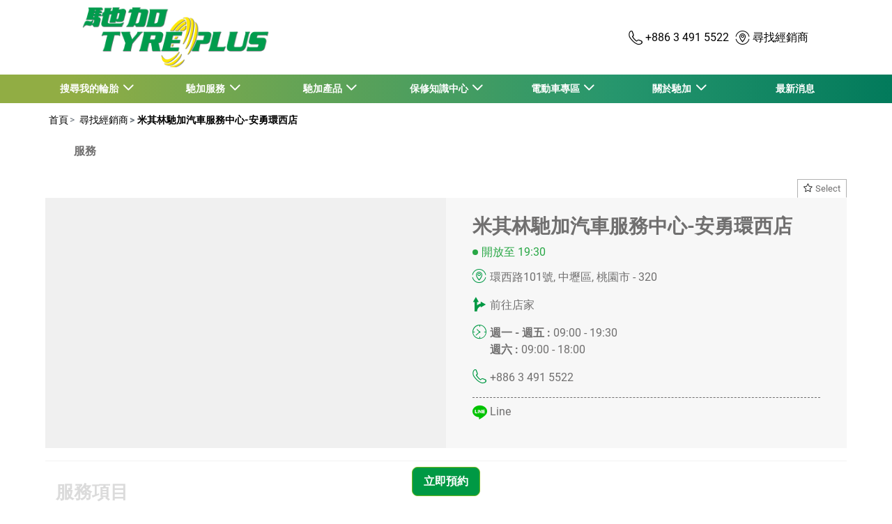

--- FILE ---
content_type: text/html;charset=UTF-8
request_url: https://tyreplus.com.tw/dealers/%E7%B1%B3%E5%85%B6%E6%9E%97%E9%A6%B3%E5%8A%A0%E6%B1%BD%E8%BB%8A%E6%9C%8D%E5%8B%99%E4%B8%AD%E5%BF%83-%E5%AE%89%E5%8B%87%E7%92%B0%E8%A5%BF%E5%BA%97
body_size: 10865
content:





<!DOCTYPE html>
<html lang="zh" dir="ltr" prefix="og: http://ogp.me/ns#" class="r-yep-reboot">
<head>
  <title>桃園市 車廠 - 汽車及車胎賣場 米其林馳加汽車服務中心-安勇環西店</title>
  <meta charset="UTF-8"/>
  <meta http-equiv="Content-Type" content="text/html; charset=utf-8"/>
  <meta http-equiv="X-UA-Compatible" content="IE=edge">
  <meta http-equiv="pragma" content="no-cache"/>
  <meta http-equiv="CACHE-CONTROL" content="NO-CACHE"/>
  <META http-equiv="CONTENT-LANGUAGE" CONTENT="zh_TW">
  <meta name="viewport" content="width=device-width, initial-scale=1">
  <meta name="keywords" content=""/>
  <meta name="description" content="尋找 桃園市 320 附近的授權車胎賣場. TYREPLUS馳加汽車服務中心一流車胎及汽車維護店。"/>
  <meta name="author" content="TYREPLUS馳加汽車服務中心">
  <meta name="robots" content="index, follow">
  
    <meta name="google-site-verification" content="Egv83U-7w3OcByKDWSeuWMocaNBxZVSP5P1Zol0Gb6g"/>
  
  
  
  <meta property="og:type" content="website"/>
  <meta property="og:url" content="https://tyreplus.com.tw/dealers/米其林馳加汽車服務中心-安勇環西店"/>
  <meta property="og:title" content="桃園市 車廠 - 汽車及車胎賣場 米其林馳加汽車服務中心-安勇環西店"/>
  <meta property="og:description" content="尋找 桃園市 320 附近的授權車胎賣場. TYREPLUS馳加汽車服務中心一流車胎及汽車維護店。"/>
  <meta property="og:locale" content="zh_TW"/>
  
    <meta property="og:image" content="https://cdn-prod-sg.yepgarage.info/upload/tyreplus-tw/fitters/tyreplus馳加汽車服務中心-安勇環西店-桃園市-0.jpg?912061803"/>
  
  <meta name="twitter:card" content="summary"/>
  <meta name="twitter:site" content="@"/>
  <meta name="twitter:title" content="桃園市 車廠 - 汽車及車胎賣場 米其林馳加汽車服務中心-安勇環西店"/>
  <meta name="twitter:description" content="尋找 桃園市 320 附近的授權車胎賣場. TYREPLUS馳加汽車服務中心一流車胎及汽車維護店。"/>
  
    <meta name="twitter:image" content="https://cdn-prod-sg.yepgarage.info/upload/tyreplus-tw/logo/馳加logo-300x100.png?506200857"/>
  
  <!-- Intégration de Didomi -->
  









    
    


  <!-- Paramétrage de Google Tag Manager -->
  
















<!-- Création du DataLayer pour Google Tag Manager -->
<script type="text/javascript">
    noTrackingEvent = [];
    let ev = {
        
        'googleAnalyticsId': 'UA-143682416-1',
        'googleAnalytics4Id': '',
        'googleAdwordsId': '',
        'googleAdwordsLabel': '',
        

    
    

    'siteEnvironment': 'PROD',
    'currencyCode': 'TWD',
    'countryCode': 'TW',
    'language': 'zh',
    'siteNetwork': 'TYREPLUS',
    'pageCategory': 'DEALER_DETAIL',
    'displayProducts': [],
    'displayProductDetail': null
    
};
window.dataLayer = window.dataLayer || [];
dataLayer.push(ev);
</script>

  
    
    
      







    <script type="application/ld+json">
        {
        "@context": "http://schema.org",
        "@type": "TireShop",
        
            "address": {
            "@type": "PostalAddress",
            "addressLocality": "桃園市",
            "addressRegion": "",
            "postalCode": "320",
            "streetAddress": "環西路101號",
            "addressCountry": "TW"
            },
        
      
        "name": "米其林馳加汽車服務中心-安勇環西店",
    "url": "https://tyreplus.com.tw/dealers/米其林馳加汽車服務中心-安勇環西店",
    "image": "https://cdn-prod-sg.yepgarage.info/upload/tyreplus-tw/fitters/tyreplus馳加汽車服務中心-安勇環西店-桃園市-0.jpg?912061803",
    "description": ""
        ,"telephone": "+886 3 491 5522"
    ,"openingHours": "Fr,Mo,Th,Tu,We 09:00-19:30;Fr,Mo,Th,Tu,We -;Sa 09:00-18:00;Sa -"
    ,"aggregateRating": {"@type": "AggregateRating","ratingValue": "4.9","ratingCount": "1253"} 
     ,"geo": {"@type": "GeoCoordinates","latitude": "24.96011","longitude": "121.20694"} 
    
    
        ,"contactPoint": [
        {
        "@type": "ContactPoint",
        "telephone": "+886 3 491 5522",
        "contactType": "customer service",
        "url": "",
        "areaServed": [
        {
        "@type": "State",
        "name": ""
        },
        {
        "@type": "City",
        "name": "桃園市"
        }
        ]
        }
        ]
    
    
        ,"logo": {
        "@type": "ImageObject",
        "url": "https://cdn-prod-sg.yepgarage.info/upload/tyreplus-tw/logo/馳加logo-300x100.png?506200857",
        "width": "300",
        "height": "100"
        }
    
    
    
    
        }


    </script>


    <script type="application/ld+json">
        {
          "@context":"http://schema.org",
          "@type": "BreadcrumbList",
          "itemListElement":
          [
        
            
            {
            "@type": "ListItem",
            "position": "1",
            "item":
            {
            "@id": "https://tyreplus.com.tw",
            "name": "首頁"
            }
            }
        
            ,
            {
            "@type": "ListItem",
            "position": "2",
            "item":
            {
            "@id": "https://tyreplus.com.tw/dealers",
            "name": " 尋找經銷商"
            }
            }
        
            ,
            {
            "@type": "ListItem",
            "position": "3",
            "item":
            {
            "@id": "https://tyreplus.com.tw/dealers/米其林馳加汽車服務中心-安勇環西店",
            "name": "米其林馳加汽車服務中心-安勇環西店"
            }
            }
        
        ]
      }


    </script>


    
  
  
  
    <script type="text/javascript" importance="high" src="https://cdn-prod-sg.yepgarage.info/upload/vue-assets/js/main.16b908e1076610dfa61b.js"></script>
  
  
  
    <link rel="stylesheet" importance="high" type="text/css" href="https://cdn-prod-sg.yepgarage.info/upload/vue-assets/main-16b908e1076610dfa61b.css"/>
  
  
    <link rel="preconnect" href="https://cdn-prod-sg.yepgarage.info">
  
    <link rel="preconnect" href="https://www.googletagmanager.com">
  
    <link rel="preconnect" href="https://www.google-analytics.com">
  
  
    <link rel="preload" href="https://cdn-prod-sg.yepgarage.info/upload/tyreplus-tw/logo/馳加logo-300x100.png?506200857" as="image">
  
  

  <!-- Intégration du container Google Tag Manager Script -->
  









    
    <script>
         (function(w,d,s,l,i){w[l]=w[l]||[];w[l].push({'gtm.start':
         new Date().getTime(),event:'gtm.js'});var f=d.getElementsByTagName(s)[0],
         j=d.createElement(s),dl=l!='dataLayer'?'&l='+l:'';j.async=true;j.src=
         'https://www.googletagmanager.com/gtm.js?id='+i+dl;f.parentNode.insertBefore(j,f);
         if(typeof ga !== 'undefined'){ga('require', 'ecommerce');};})(window,document,'script','dataLayer','false');
    </script>
    



    
    <script>
        (function(w,d,s,l,i){w[l]=w[l]||[];w[l].push({'gtm.start':
                    new Date().getTime(),event:'gtm.js'});var f=d.getElementsByTagName(s)[0],
                j=d.createElement(s),dl=l!='dataLayer'?'&l='+l:'';j.async=true;j.src=
                'https://www.googletagmanager.com/gtm.js?id='+i+dl;f.parentNode.insertBefore(j,f);
            if(typeof ga !== 'undefined'){ga('require', 'ecommerce');};})(window,document,'script','dataLayer','GTM-TV8LQRX');
    </script>
    


  
  
    <link rel="canonical" href="https://tyreplus.com.tw/dealers/米其林馳加汽車服務中心-安勇環西店"/>
  
  
  
  
    <link rel="icon" type="image/png" href="https://cdn-prod-sg.yepgarage.info/upload/tyreplus-tw/favicon/favicon-tyreplus.png?006171535" sizes="16x16"/>
  
  
  <script type="text/javascript">
    (function (w) {
      "use strict";
      var loadCSS = function (href) {
        var doc = w.document;
        var ss = doc.createElement("link");
        var refs = (doc.body || doc.getElementsByTagName("head")[0]).childNodes;
        var ref = refs[refs.length - 1];
        var sheets = doc.styleSheets;
        ss.rel = "stylesheet";
        ss.href = href;
        ss.media = "only x";

        function ready(cb) {
          if (doc.body) {
            return cb();
          }
          setTimeout(function () {
            ready(cb);
          });
        }

        ready(function () {
          ref.parentNode.insertBefore(ss, (ref.nextSibling));
        });
        var onloadcssdefined = function (cb) {
          var resolvedHref = ss.href;
          var i = sheets.length;
          while (i--) {
            if (sheets[i].href === resolvedHref) {
              return cb();
            }
          }
          setTimeout(function () {
            onloadcssdefined(cb);
          });
        };

        function loadCB() {
          if (ss.addEventListener) {
            ss.removeEventListener("load", loadCB);
          }
          ss.media = "all";
        }

        if (ss.addEventListener) {
          ss.addEventListener("load", loadCB);
        }
        ss.onloadcssdefined = onloadcssdefined;
        onloadcssdefined(loadCB);
        return ss;
      };
      if (typeof exports !== "undefined") {
        exports.loadCSS = loadCSS;
      } else {
        w.loadCSS = loadCSS;
      }
    }(typeof global !== "undefined" ? global : this));
  </script>
  
  
  
  
</head>
<body>
<input type="hidden" id="googleMapKeyV3" value="AIzaSyCC0B4MiKN7Ak188c-2f-S8ftEHOiwtL08">
<input type="hidden" id="requestDataLocale" value="zh_TW">
<input type="hidden" id="currentShopId" name="currentShopId" value="5cc0630db5b4bb1ebcd23296">
<input type="hidden" id="currentSelectedLang" name="currentSelectedLang" value="zh">
<input type="hidden" id="currentShopServerUpdateDate" name="currentShopServerUpdateDate" value="20260122_03:30:35:921">
<input type="hidden" id="currentUrl" name="currentUrl" value="https://tyreplus.com.tw/dealers/米其林馳加汽車服務中心-安勇環西店">






<!-- Intégration du container Google Tag Manager NoScript -->










    
	<noscript><iframe src="https://www.googletagmanager.com/ns.html?id=false" height="0" width="0" style="display:none;visibility:hidden"></iframe></noscript>
    



    
	<noscript><iframe src="https://www.googletagmanager.com/ns.html?id=GTM-TV8LQRX" height="0" width="0" style="display:none;visibility:hidden"></iframe></noscript>
	



  
  
    
    
    <script defer="defer" src="https://cdn-prod-sg.yepgarage.info/upload/vue-assets/js/main.16b908e1076610dfa61b.js"></script><link href="https://cdn-prod-sg.yepgarage.info/upload/vue-assets/main-16b908e1076610dfa61b.css" rel="stylesheet"><script importance="high" type= "text/javascript">var prodMode="true";"true"!==prodMode&&(prodMode=!1);var pageInfoData={},templateDataInfo={};pageInfoData=prodMode?{page:"DEALER_DETAIL",subPage:"fitterId::5cc1b8363cfcac14c619d6c5",anchor:"",shopId:"5cc0630db5b4bb1ebcd23296"}:{page:"",subPage:"",anchor:"",shopId:""}</script><div id="app"><td-parent :config="pageInfo" :template="templateInfo"></td-parent></div><script type="text/javascript">var appDiv=document.getElementById("app");appDiv.setAttribute("data-page-info",JSON.stringify(pageInfoData)),prodMode&&appDiv.setAttribute("data-template-info","{\"sections\":[{\"minHeight\":199,\"minHeightDesktop\":150,\"minHeightDesktopLarge\":150,\"id\":\"5cc0dcb1b1ceed2cb9c6ac6a\",\"code\":\"Section HEADER - 26\",\"fullWidthContainer\":true,\"spacedComponent\":{\"top\":\"none\",\"bottom\":\"none\",\"left\":\"none\",\"right\":\"none\",\"minHeight\":0},\"spacedComponentDesktop\":{\"top\":\"none\",\"bottom\":\"none\",\"left\":\"none\",\"right\":\"none\",\"minHeight\":0},\"blocs\":[{\"minHeight\":199,\"minHeightDesktop\":150,\"minHeightDesktopLarge\":150,\"size\":12,\"spacedComponent\":{\"top\":\"none\",\"bottom\":\"none\",\"left\":\"xs\",\"right\":\"xs\",\"minHeight\":0},\"spacedComponentDesktop\":{\"top\":\"none\",\"bottom\":\"none\",\"left\":\"xs\",\"right\":\"xs\",\"minHeight\":0},\"levelSeo\":2,\"levelSeoStyle\":2,\"titleSpace\":\"sm\",\"removeMobilMargin\":true,\"type\":\"HEADER_2L\",\"blocKey\":\"0_0\",\"numBloc\":0,\"logo\":{\"url\":\"https:\/\/tyreplus.com.tw\/\",\"title\":\"Tyreplus Taiwan\",\"newTab\":false,\"mobileLeftMenu\":false,\"pictureUrl\":\"https:\/\/cdn-prod-sg.yepgarage.info\/upload\/tyreplus-tw\/logo\/\u99B3\u52A0logo-300x100.png?506200857\",\"picture\":{\"sourceSetDesktop\":\"https:\/\/cdn-prod-sg.yepgarage.info\/upload\/tyreplus-tw\/logo\/\u99B3\u52A0logo-300x100.png?506200857\",\"height\":100,\"width\":300,\"confId\":\"68552295bf70fc03fe9dd960\",\"imageContent\":false}},\"menu\":{\"newTab\":false,\"mobileLeftMenu\":false,\"menus\":[{\"eventTracking\":[{\"complements\":{\"navigationItemType\":\"MENU\",\"navigationItemTitle\":\"\u641C\u5C0B\u6211\u7684\u8F2A\u80CE\",\"navigationItemLink\":\"https:\/\/tyreplus.com.tw\/\"},\"name\":\"navigationClick\"}],\"url\":\"https:\/\/tyreplus.com.tw\/\",\"title\":\"\u641C\u5C0B\u6211\u7684\u8F2A\u80CE\",\"newTab\":false,\"mobileLeftMenu\":false,\"subMenu\":[{\"eventTracking\":[{\"complements\":{\"navigationItemType\":\"MENU\",\"navigationItemTitle\":\"\u5C0B\u627E\u6211\u7684\u8F2A\u80CE\",\"navigationItemLink\":\"https:\/\/tyreplus.com.tw\/tyres\",\"navigationCategory\":\"\u641C\u5C0B\u6211\u7684\u8F2A\u80CE\"},\"name\":\"navigationClick\"}],\"url\":\"https:\/\/tyreplus.com.tw\/tyres\",\"title\":\"\u5C0B\u627E\u6211\u7684\u8F2A\u80CE\",\"newTab\":false,\"mobileLeftMenu\":false},{\"eventTracking\":[{\"complements\":{\"navigationItemType\":\"MENU\",\"navigationItemTitle\":\"\u8F2A\u80CE\u76EE\u9304\",\"navigationItemLink\":\"https:\/\/tyreplus.com.tw\/tyre\",\"navigationCategory\":\"\u641C\u5C0B\u6211\u7684\u8F2A\u80CE\"},\"name\":\"navigationClick\"}],\"url\":\"https:\/\/tyreplus.com.tw\/tyre\",\"title\":\"\u8F2A\u80CE\u76EE\u9304\",\"newTab\":false,\"mobileLeftMenu\":false},{\"eventTracking\":[{\"complements\":{\"navigationItemType\":\"MENU\",\"navigationItemTitle\":\"\u6211\u5011\u7684\u8F2A\u80CE\u54C1\u724C\",\"navigationItemLink\":\"https:\/\/tyreplus.com.tw\/tyre-brands\",\"navigationCategory\":\"\u641C\u5C0B\u6211\u7684\u8F2A\u80CE\"},\"name\":\"navigationClick\"}],\"url\":\"https:\/\/tyreplus.com.tw\/tyre-brands\",\"title\":\"\u6211\u5011\u7684\u8F2A\u80CE\u54C1\u724C\",\"newTab\":false,\"mobileLeftMenu\":false},{\"eventTracking\":[{\"complements\":{\"navigationItemType\":\"MENU\",\"navigationItemTitle\":\"Michelin \u7C73\u5176\u6797\u8F2A\u80CE\",\"navigationItemLink\":\"https:\/\/tyreplus.com.tw\/tyre\/michelin\",\"navigationCategory\":\"\u641C\u5C0B\u6211\u7684\u8F2A\u80CE\"},\"name\":\"navigationClick\"}],\"url\":\"https:\/\/tyreplus.com.tw\/tyre\/michelin\",\"title\":\"Michelin \u7C73\u5176\u6797\u8F2A\u80CE\",\"newTab\":false,\"mobileLeftMenu\":false},{\"eventTracking\":[{\"complements\":{\"navigationItemType\":\"MENU\",\"navigationItemTitle\":\"BFGoodrich \u767E\u8DEF\u99B3\u8F2A\u80CE\",\"navigationItemLink\":\"https:\/\/tyreplus.com.tw\/tyre\/bf-goodrich\",\"navigationCategory\":\"\u641C\u5C0B\u6211\u7684\u8F2A\u80CE\"},\"name\":\"navigationClick\"}],\"url\":\"https:\/\/tyreplus.com.tw\/tyre\/bf-goodrich\",\"title\":\"BFGoodrich \u767E\u8DEF\u99B3\u8F2A\u80CE\",\"newTab\":false,\"mobileLeftMenu\":false}]},{\"eventTracking\":[{\"complements\":{\"navigationItemType\":\"MENU\",\"navigationItemTitle\":\"\u99B3\u52A0\u670D\u52D9\",\"navigationItemLink\":\"https:\/\/tyreplus.com.tw\/service\"},\"name\":\"navigationClick\"}],\"url\":\"https:\/\/tyreplus.com.tw\/service\",\"title\":\"\u99B3\u52A0\u670D\u52D9\",\"newTab\":false,\"mobileLeftMenu\":false,\"subMenu\":[{\"eventTracking\":[{\"complements\":{\"navigationItemType\":\"MENU\",\"navigationItemTitle\":\"\u4FEE\u88DC\u8F2A\u80CE\",\"navigationItemLink\":\"https:\/\/tyreplus.com.tw\/service\/tyre\/tyre-repair\",\"navigationCategory\":\"\u99B3\u52A0\u670D\u52D9\"},\"name\":\"navigationClick\"}],\"url\":\"https:\/\/tyreplus.com.tw\/service\/tyre\/tyre-repair\",\"title\":\"\u4FEE\u88DC\u8F2A\u80CE\",\"newTab\":false,\"mobileLeftMenu\":false},{\"eventTracking\":[{\"complements\":{\"navigationItemType\":\"MENU\",\"navigationItemTitle\":\"\u66F4\u63DB\u8F2A\u80CE\",\"navigationItemLink\":\"https:\/\/tyreplus.com.tw\/service\/tyre\/tyre-change\",\"navigationCategory\":\"\u99B3\u52A0\u670D\u52D9\"},\"name\":\"navigationClick\"}],\"url\":\"https:\/\/tyreplus.com.tw\/service\/tyre\/tyre-change\",\"title\":\"\u66F4\u63DB\u8F2A\u80CE\",\"newTab\":false,\"mobileLeftMenu\":false},{\"eventTracking\":[{\"complements\":{\"navigationItemType\":\"MENU\",\"navigationItemTitle\":\"\u8F2A\u80CE\u5E73\u8861\",\"navigationItemLink\":\"https:\/\/tyreplus.com.tw\/service\/tyre\/tyre-balancing\",\"navigationCategory\":\"\u99B3\u52A0\u670D\u52D9\"},\"name\":\"navigationClick\"}],\"url\":\"https:\/\/tyreplus.com.tw\/service\/tyre\/tyre-balancing\",\"title\":\"\u8F2A\u80CE\u5E73\u8861\",\"newTab\":false,\"mobileLeftMenu\":false},{\"eventTracking\":[{\"complements\":{\"navigationItemType\":\"MENU\",\"navigationItemTitle\":\"\u8F2A\u80CE\u5B9A\u4F4D\",\"navigationItemLink\":\"https:\/\/tyreplus.com.tw\/service\/tyre\/tyre-alignement\",\"navigationCategory\":\"\u99B3\u52A0\u670D\u52D9\"},\"name\":\"navigationClick\"}],\"url\":\"https:\/\/tyreplus.com.tw\/service\/tyre\/tyre-alignement\",\"title\":\"\u8F2A\u80CE\u5B9A\u4F4D\",\"newTab\":false,\"mobileLeftMenu\":false},{\"eventTracking\":[{\"complements\":{\"navigationItemType\":\"MENU\",\"navigationItemTitle\":\"\u96FB\u74F6\u66F4\u63DB\",\"navigationItemLink\":\"https:\/\/tyreplus.com.tw\/service\/car\/car-battery\",\"navigationCategory\":\"\u99B3\u52A0\u670D\u52D9\"},\"name\":\"navigationClick\"}],\"url\":\"https:\/\/tyreplus.com.tw\/service\/car\/car-battery\",\"title\":\"\u96FB\u74F6\u66F4\u63DB\",\"newTab\":false,\"mobileLeftMenu\":false},{\"eventTracking\":[{\"complements\":{\"navigationItemType\":\"MENU\",\"navigationItemTitle\":\"\u66F4\u63DB\u715E\u8ECA\u6CB9\",\"navigationItemLink\":\"https:\/\/tyreplus.com.tw\/service\/car\/brake-fluid-change\",\"navigationCategory\":\"\u99B3\u52A0\u670D\u52D9\"},\"name\":\"navigationClick\"}],\"url\":\"https:\/\/tyreplus.com.tw\/service\/car\/brake-fluid-change\",\"title\":\"\u66F4\u63DB\u715E\u8ECA\u6CB9\",\"newTab\":false,\"mobileLeftMenu\":false},{\"eventTracking\":[{\"complements\":{\"navigationItemType\":\"MENU\",\"navigationItemTitle\":\"\u715E\u8ECA\u7CFB\u7D71\",\"navigationItemLink\":\"https:\/\/tyreplus.com.tw\/service\/car\/brakes\",\"navigationCategory\":\"\u99B3\u52A0\u670D\u52D9\"},\"name\":\"navigationClick\"}],\"url\":\"https:\/\/tyreplus.com.tw\/service\/car\/brakes\",\"title\":\"\u715E\u8ECA\u7CFB\u7D71\",\"newTab\":false,\"mobileLeftMenu\":false},{\"eventTracking\":[{\"complements\":{\"navigationItemType\":\"MENU\",\"navigationItemTitle\":\"\u66F4\u63DB\u6A5F\u6CB9\",\"navigationItemLink\":\"https:\/\/tyreplus.com.tw\/service\/car\/oil-change\",\"navigationCategory\":\"\u99B3\u52A0\u670D\u52D9\"},\"name\":\"navigationClick\"}],\"url\":\"https:\/\/tyreplus.com.tw\/service\/car\/oil-change\",\"title\":\"\u66F4\u63DB\u6A5F\u6CB9\",\"newTab\":false,\"mobileLeftMenu\":false},{\"eventTracking\":[{\"complements\":{\"navigationItemType\":\"MENU\",\"navigationItemTitle\":\"\u96E8\u5237\u66F4\u63DB\",\"navigationItemLink\":\"https:\/\/tyreplus.com.tw\/service\/car\/whipers\",\"navigationCategory\":\"\u99B3\u52A0\u670D\u52D9\"},\"name\":\"navigationClick\"}],\"url\":\"https:\/\/tyreplus.com.tw\/service\/car\/whipers\",\"title\":\"\u96E8\u5237\u66F4\u63DB\",\"newTab\":false,\"mobileLeftMenu\":false}]},{\"eventTracking\":[{\"complements\":{\"navigationItemType\":\"MENU\",\"navigationItemTitle\":\"\u99B3\u52A0\u7522\u54C1\",\"navigationItemLink\":\"https:\/\/tyreplus.com.tw\/\"},\"name\":\"navigationClick\"}],\"url\":\"https:\/\/tyreplus.com.tw\/\",\"title\":\"\u99B3\u52A0\u7522\u54C1\",\"newTab\":false,\"mobileLeftMenu\":false,\"subMenu\":[{\"eventTracking\":[{\"complements\":{\"navigationItemType\":\"MENU\",\"navigationItemTitle\":\"\u6A5F\u6CB9\u7522\u54C1\",\"navigationItemLink\":\"https:\/\/tyreplus.com.tw\/products-oil\",\"navigationCategory\":\"\u99B3\u52A0\u7522\u54C1\"},\"name\":\"navigationClick\"}],\"url\":\"https:\/\/tyreplus.com.tw\/products-oil\",\"title\":\"\u6A5F\u6CB9\u7522\u54C1\",\"newTab\":false,\"mobileLeftMenu\":false},{\"eventTracking\":[{\"complements\":{\"navigationItemType\":\"MENU\",\"navigationItemTitle\":\"\u715E\u8ECA\u7522\u54C1\",\"navigationItemLink\":\"https:\/\/tyreplus.com.tw\/products-brake\",\"navigationCategory\":\"\u99B3\u52A0\u7522\u54C1\"},\"name\":\"navigationClick\"}],\"url\":\"https:\/\/tyreplus.com.tw\/products-brake\",\"title\":\"\u715E\u8ECA\u7522\u54C1\",\"newTab\":false,\"mobileLeftMenu\":false},{\"eventTracking\":[{\"complements\":{\"navigationItemType\":\"MENU\",\"navigationItemTitle\":\"\u96E8\u5237\u7522\u54C1\",\"navigationItemLink\":\"https:\/\/tyreplus.com.tw\/products-wipers\",\"navigationCategory\":\"\u99B3\u52A0\u7522\u54C1\"},\"name\":\"navigationClick\"}],\"url\":\"https:\/\/tyreplus.com.tw\/products-wipers\",\"title\":\"\u96E8\u5237\u7522\u54C1\",\"newTab\":false,\"mobileLeftMenu\":false},{\"eventTracking\":[{\"complements\":{\"navigationItemType\":\"MENU\",\"navigationItemTitle\":\"\u96FB\u74F6\u7522\u54C1\",\"navigationItemLink\":\"https:\/\/tyreplus.com.tw\/products-battery\",\"navigationCategory\":\"\u99B3\u52A0\u7522\u54C1\"},\"name\":\"navigationClick\"}],\"url\":\"https:\/\/tyreplus.com.tw\/products-battery\",\"title\":\"\u96FB\u74F6\u7522\u54C1\",\"newTab\":false,\"mobileLeftMenu\":false},{\"eventTracking\":[{\"complements\":{\"navigationItemType\":\"MENU\",\"navigationItemTitle\":\"\u80CE\u58D3\u5075\u6E2C\u7522\u54C1\",\"navigationItemLink\":\"https:\/\/tyreplus.com.tw\/products-tire-pressure-monitoring\",\"navigationCategory\":\"\u99B3\u52A0\u7522\u54C1\"},\"name\":\"navigationClick\"}],\"url\":\"https:\/\/tyreplus.com.tw\/products-tire-pressure-monitoring\",\"title\":\"\u80CE\u58D3\u5075\u6E2C\u7522\u54C1\",\"newTab\":false,\"mobileLeftMenu\":false}]},{\"eventTracking\":[{\"complements\":{\"navigationItemType\":\"MENU\",\"navigationItemTitle\":\"\u4FDD\u4FEE\u77E5\u8B58\u4E2D\u5FC3\",\"navigationItemLink\":\"https:\/\/tyreplus.com.tw\/\"},\"name\":\"navigationClick\"}],\"url\":\"https:\/\/tyreplus.com.tw\/\",\"title\":\"\u4FDD\u4FEE\u77E5\u8B58\u4E2D\u5FC3\",\"newTab\":false,\"mobileLeftMenu\":false,\"subMenu\":[{\"eventTracking\":[{\"complements\":{\"navigationItemType\":\"MENU\",\"navigationItemTitle\":\"\u90E8\u843D\u683C\",\"navigationItemLink\":\"https:\/\/tyreplus.com.tw\/blog\",\"navigationCategory\":\"\u4FDD\u4FEE\u77E5\u8B58\u4E2D\u5FC3\"},\"name\":\"navigationClick\"}],\"url\":\"https:\/\/tyreplus.com.tw\/blog\",\"title\":\"\u90E8\u843D\u683C\",\"newTab\":false,\"mobileLeftMenu\":false},{\"eventTracking\":[{\"complements\":{\"navigationItemType\":\"MENU\",\"navigationItemTitle\":\"FAQ\",\"navigationItemLink\":\"https:\/\/tyreplus.com.tw\/faq\",\"navigationCategory\":\"\u4FDD\u4FEE\u77E5\u8B58\u4E2D\u5FC3\"},\"name\":\"navigationClick\"}],\"url\":\"https:\/\/tyreplus.com.tw\/faq\",\"title\":\"FAQ\",\"newTab\":false,\"mobileLeftMenu\":false},{\"eventTracking\":[{\"complements\":{\"navigationItemType\":\"MENU\",\"navigationItemTitle\":\"\u5E95\u76E4\u77E5\u8B58\",\"navigationItemLink\":\"https:\/\/tyreplus.com.tw\/knowledge-chassis\",\"navigationCategory\":\"\u4FDD\u4FEE\u77E5\u8B58\u4E2D\u5FC3\"},\"name\":\"navigationClick\"}],\"url\":\"https:\/\/tyreplus.com.tw\/knowledge-chassis\",\"title\":\"\u5E95\u76E4\u77E5\u8B58\",\"newTab\":false,\"mobileLeftMenu\":false},{\"eventTracking\":[{\"complements\":{\"navigationItemType\":\"MENU\",\"navigationItemTitle\":\"\u4FDD\u990A\u77E5\u8B58\",\"navigationItemLink\":\"https:\/\/tyreplus.com.tw\/knowledge-maintenance\",\"navigationCategory\":\"\u4FDD\u4FEE\u77E5\u8B58\u4E2D\u5FC3\"},\"name\":\"navigationClick\"}],\"url\":\"https:\/\/tyreplus.com.tw\/knowledge-maintenance\",\"title\":\"\u4FDD\u990A\u77E5\u8B58\",\"newTab\":false,\"mobileLeftMenu\":false}]},{\"eventTracking\":[{\"complements\":{\"navigationItemType\":\"MENU\",\"navigationItemTitle\":\"\u96FB\u52D5\u8ECA\u5C08\u5340\",\"navigationItemLink\":\"https:\/\/tyreplus.com.tw\/\"},\"name\":\"navigationClick\"}],\"url\":\"https:\/\/tyreplus.com.tw\/\",\"title\":\"\u96FB\u52D5\u8ECA\u5C08\u5340\",\"newTab\":false,\"mobileLeftMenu\":false,\"subMenu\":[{\"eventTracking\":[{\"complements\":{\"navigationItemType\":\"MENU\",\"navigationItemTitle\":\"\u95DC\u65BC\u96FB\u52D5\u8ECA\",\"navigationItemLink\":\"https:\/\/tyreplus.com.tw\/electronicveichles\",\"navigationCategory\":\"\u96FB\u52D5\u8ECA\u5C08\u5340\"},\"name\":\"navigationClick\"}],\"url\":\"https:\/\/tyreplus.com.tw\/electronicveichles\",\"title\":\"\u95DC\u65BC\u96FB\u52D5\u8ECA\",\"newTab\":false,\"mobileLeftMenu\":false},{\"eventTracking\":[{\"complements\":{\"navigationItemType\":\"MENU\",\"navigationItemTitle\":\"\u96FB\u52D5\u8ECA\u8F2A\u80CE\u5C08\u5BB6\",\"navigationItemLink\":\"https:\/\/tyreplus.com.tw\/electroniccertification\",\"navigationCategory\":\"\u96FB\u52D5\u8ECA\u5C08\u5340\"},\"name\":\"navigationClick\"}],\"url\":\"https:\/\/tyreplus.com.tw\/electroniccertification\",\"title\":\"\u96FB\u52D5\u8ECA\u8F2A\u80CE\u5C08\u5BB6\",\"newTab\":false,\"mobileLeftMenu\":false}]},{\"eventTracking\":[{\"complements\":{\"navigationItemType\":\"MENU\",\"navigationItemTitle\":\"\u95DC\u65BC\u99B3\u52A0\",\"navigationItemLink\":\"https:\/\/tyreplus.com.tw\/\"},\"name\":\"navigationClick\"}],\"url\":\"https:\/\/tyreplus.com.tw\/\",\"title\":\"\u95DC\u65BC\u99B3\u52A0\",\"newTab\":false,\"mobileLeftMenu\":false,\"subMenu\":[{\"eventTracking\":[{\"complements\":{\"navigationItemType\":\"MENU\",\"navigationItemTitle\":\"\u767C\u5C55\u6CBF\u9769\",\"navigationItemLink\":\"https:\/\/tyreplus.com.tw\/aboutus\",\"navigationCategory\":\"\u95DC\u65BC\u99B3\u52A0\"},\"name\":\"navigationClick\"}],\"url\":\"https:\/\/tyreplus.com.tw\/aboutus\",\"title\":\"\u767C\u5C55\u6CBF\u9769\",\"newTab\":false,\"mobileLeftMenu\":false},{\"eventTracking\":[{\"complements\":{\"navigationItemType\":\"MENU\",\"navigationItemTitle\":\"\u54C1\u724C\u627F\u8AFE\",\"navigationItemLink\":\"https:\/\/tyreplus.com.tw\/our-promise\",\"navigationCategory\":\"\u95DC\u65BC\u99B3\u52A0\"},\"name\":\"navigationClick\"}],\"url\":\"https:\/\/tyreplus.com.tw\/our-promise\",\"title\":\"\u54C1\u724C\u627F\u8AFE\",\"newTab\":false,\"mobileLeftMenu\":false},{\"eventTracking\":[{\"complements\":{\"navigationItemType\":\"MENU\",\"navigationItemTitle\":\"\u6700\u65B0\u6D88\u606F\",\"navigationItemLink\":\"https:\/\/tyreplus.com.tw\/news\",\"navigationCategory\":\"\u95DC\u65BC\u99B3\u52A0\"},\"name\":\"navigationClick\"}],\"url\":\"https:\/\/tyreplus.com.tw\/news\",\"title\":\"\u6700\u65B0\u6D88\u606F\",\"newTab\":false,\"mobileLeftMenu\":false},{\"eventTracking\":[{\"complements\":{\"navigationItemType\":\"MENU\",\"navigationItemTitle\":\"\u806F\u7D61\u6211\u5011\",\"navigationItemLink\":\"https:\/\/tyreplus.com.tw\/contact-us\",\"navigationCategory\":\"\u95DC\u65BC\u99B3\u52A0\"},\"name\":\"navigationClick\"}],\"url\":\"https:\/\/tyreplus.com.tw\/contact-us\",\"title\":\"\u806F\u7D61\u6211\u5011\",\"newTab\":false,\"mobileLeftMenu\":false},{\"eventTracking\":[{\"complements\":{\"navigationItemType\":\"MENU\",\"navigationItemTitle\":\"\u5408\u4F5C\u54C1\u724C\",\"navigationItemLink\":\"https:\/\/tyreplus.com.tw\/copartnership\",\"navigationCategory\":\"\u95DC\u65BC\u99B3\u52A0\"},\"name\":\"navigationClick\"}],\"url\":\"https:\/\/tyreplus.com.tw\/copartnership\",\"title\":\"\u5408\u4F5C\u54C1\u724C\",\"newTab\":false,\"mobileLeftMenu\":false}]},{\"eventTracking\":[{\"complements\":{\"navigationItemType\":\"MENU\",\"navigationItemTitle\":\"\u6700\u65B0\u6D88\u606F\",\"navigationItemLink\":\"https:\/\/tyreplus.com.tw\/news\"},\"name\":\"navigationClick\"}],\"url\":\"https:\/\/tyreplus.com.tw\/news\",\"title\":\"\u6700\u65B0\u6D88\u606F\",\"newTab\":false,\"mobileLeftMenu\":false}]},\"alignMenu\":\"center\",\"topHeaderGray\":true,\"dropdownFullWidth\":false,\"links\":[{\"eventTracking\":[{\"complements\":{\"navigationItemType\":\"MENU\",\"navigationItemTitle\":\"\u5C0B\u627E\u7D93\u92B7\u5546\",\"navigationItemLink\":\"https:\/\/tyreplus.com.tw\/dealers\"},\"name\":\"navigationClick\"}],\"url\":\"https:\/\/tyreplus.com.tw\/dealers\",\"title\":\"\u5C0B\u627E\u7D93\u92B7\u5546\",\"newTab\":false,\"icon\":\"icon-locate\",\"mobileLeftMenu\":false,\"type\":\"DEALER_LOCATOR\"}],\"telCall\":{\"eventTracking\":[{\"complements\":{\"fitterName\":\"\u7C73\u5176\u6797\u99B3\u52A0\u6C7D\u8ECA\u670D\u52D9\u4E2D\u5FC3-\u5B89\u52C7\u74B0\u897F\u5E97\",\"fitterCity\":\"\u6843\u5712\u5E02\",\"fitterAddress\":\"\u74B0\u897F\u8DEF101\u865F\",\"fitterState\":\"undefined\",\"fitterId\":\"5cc1b8363cfcac14c619d6c5\",\"fitterGooglePlaceId\":\"undefined\",\"fitterPosition\":\"undefined\",\"fitterRating\":\"no-rating\",\"fitterReview\":\"no-review\"},\"name\":\"click2call\"}],\"name\":\"+886 3 491 5522\",\"displayName\":\"+886 3 491 5522\",\"icon\":\"icon-phone\"},\"overarching\":false,\"titleLevelSeo\":2,\"spacedComponentDesktopMinHeight\":0,\"spacedComponentMinHeight\":0}],\"titleSpace\":\"sm\",\"cdnKey\":\"504091402\",\"spacedComponentDesktopMinHeight\":0,\"spacedComponentMinHeight\":0},{\"minHeight\":862,\"minHeightDesktop\":862,\"minHeightDesktopLarge\":862,\"id\":\"5cc0dcb1b1ceed2cb9c6ac90\",\"code\":\"Section DEALER_DETAIL - 88\",\"spacedComponent\":{\"top\":\"none\",\"bottom\":\"none\",\"left\":\"none\",\"right\":\"none\",\"minHeight\":0},\"spacedComponentDesktop\":{\"top\":\"none\",\"bottom\":\"none\",\"left\":\"none\",\"right\":\"none\",\"minHeight\":0},\"blocs\":[{\"minHeight\":820,\"minHeightDesktop\":820,\"minHeightDesktopLarge\":820,\"size\":12,\"spacedComponent\":{\"top\":\"none\",\"bottom\":\"none\",\"left\":\"xs\",\"right\":\"xs\",\"minHeight\":0},\"spacedComponentDesktop\":{\"top\":\"none\",\"bottom\":\"none\",\"left\":\"xs\",\"right\":\"xs\",\"minHeight\":0},\"levelSeo\":1,\"levelSeoStyle\":1,\"titleSpace\":\"sm\",\"type\":\"DEALER_DETAIL\",\"blocKey\":\"1_0\",\"numBloc\":1,\"technicalContext\":{\"fitterId\":\"5cc1b8363cfcac14c619d6c5\",\"shopId\":\"5cc0630db5b4bb1ebcd23296\",\"creationContext\":\"C2S\",\"supraShopId\":\"5cc0630db5b4bb1ebcd23296\",\"networkId\":\"5cc061a25daca128117c42bc\",\"selectedLocale\":\"zh_TW\",\"userProfileCode\":\"SHOP_SOUTH_EAST_ASIA_TAIWAN_ADMINISTRATOR\",\"draftTemplateNameEncoded\":\"tyreplus-th\",\"eventGroup\":\"WEBSITE\",\"typePage\":\"DEALER_DETAIL\",\"noTranslation\":false},\"workPlanning\":{\"title\":\"\u71DF\u696D\u6642\u9593\",\"icon\":\"icon-fitters-detail-open-info\",\"simplifiedWorkingHours\":{\"workingHours\":[{\"hours\":[{\"start\":\"09:00\",\"end\":\"19:30\"}],\"startDayLabel\":\"\u9031\u4E00\",\"endDayLabel\":\"\u9031\u4E94\"},{\"hours\":[{\"start\":\"09:00\",\"end\":\"18:00\"}],\"startDayLabel\":\"\u9031\u516D\"}]}},\"dealerSelection\":true,\"newVersion\":false,\"removeWebsiteUrl\":false,\"bigCallBtn\":false,\"fitter\":{\"id\":\"5cc1b8363cfcac14c619d6c5\",\"name\":\"\u7C73\u5176\u6797\u99B3\u52A0\u6C7D\u8ECA\u670D\u52D9\u4E2D\u5FC3-\u5B89\u52C7\u74B0\u897F\u5E97\",\"uniqueCode\":\"YMOOCEC\",\"telCall\":{\"eventTracking\":[{\"complements\":{\"fitterName\":\"\u7C73\u5176\u6797\u99B3\u52A0\u6C7D\u8ECA\u670D\u52D9\u4E2D\u5FC3-\u5B89\u52C7\u74B0\u897F\u5E97\",\"fitterCity\":\"\u6843\u5712\u5E02\",\"fitterAddress\":\"\u74B0\u897F\u8DEF101\u865F\",\"fitterState\":\"undefined\",\"fitterId\":\"5cc1b8363cfcac14c619d6c5\",\"fitterGooglePlaceId\":\"undefined\",\"fitterPosition\":\"undefined\",\"fitterRating\":\"4.9\",\"fitterReview\":\"1253\"},\"name\":\"click2call\"}],\"name\":\"+886 3 491 5522\",\"displayName\":\"+886 3 491 5522\",\"title\":\"\u73FE\u5728\u6253\u96FB\u8A71\",\"icon\":\"icon-phone\"},\"internationalPhoneNumber\":\"+886 3 491 5522\",\"inactiveEmail\":false,\"address\":\"\u74B0\u897F\u8DEF101\u865F, \u4E2D\u58E2\u5340, \u6843\u5712\u5E02 - 320\",\"street\":\"\u74B0\u897F\u8DEF101\u865F\",\"detail\":{\"eventTracking\":[{\"complements\":{\"fitterName\":\"\u7C73\u5176\u6797\u99B3\u52A0\u6C7D\u8ECA\u670D\u52D9\u4E2D\u5FC3-\u5B89\u52C7\u74B0\u897F\u5E97\",\"fitterCity\":\"\u6843\u5712\u5E02\",\"fitterAddress\":\"\u74B0\u897F\u8DEF101\u865F\",\"fitterState\":\"undefined\",\"fitterId\":\"5cc1b8363cfcac14c619d6c5\",\"fitterGooglePlaceId\":\"undefined\",\"fitterPosition\":\"undefined\",\"fitterRating\":\"4.9\",\"fitterReview\":\"1253\"},\"name\":\"clickViewFitterDetails\"}],\"url\":\"https:\/\/tyreplus.com.tw\/dealers\/\u7C73\u5176\u6797\u99B3\u52A0\u6C7D\u8ECA\u670D\u52D9\u4E2D\u5FC3-\u5B89\u52C7\u74B0\u897F\u5E97\",\"title\":\"\u66F4\u591A\u8CC7\u6599\",\"newTab\":false,\"mobileLeftMenu\":false,\"alt\":\"\u66F4\u591A\u8CC7\u6599\"},\"city\":\"\u6843\u5712\u5E02 - 320\",\"country\":\"TW\",\"postalCode\":\"320\",\"latitude\":\"24.96011\",\"longitude\":\"121.20694\",\"mobileFitting\":false,\"hash\":\"5cc1b8363cfcac14c619d6c55cc0630db5b4bb1ebcd23296\",\"selectedDealer\":{\"url\":\"#\",\"title\":\"Select\",\"newTab\":false,\"icon\":\"icon-arrow-right\",\"mobileLeftMenu\":false,\"alt\":\"Select\",\"type\":\"SELECT\",\"btnType\":\"btn-primary\",\"titleLevelSeo\":0,\"index\":0},\"appointment\":{\"eventTracking\":[{\"complements\":{\"fitterName\":\"\u7C73\u5176\u6797\u99B3\u52A0\u6C7D\u8ECA\u670D\u52D9\u4E2D\u5FC3-\u5B89\u52C7\u74B0\u897F\u5E97\",\"fitterCity\":\"\u6843\u5712\u5E02\",\"fitterAddress\":\"\u74B0\u897F\u8DEF101\u865F\",\"fitterState\":\"undefined\",\"fitterId\":\"5cc1b8363cfcac14c619d6c5\",\"fitterGooglePlaceId\":\"undefined\",\"fitterPosition\":\"undefined\",\"fitterRating\":\"4.9\",\"fitterReview\":\"1253\"},\"name\":\"clickGetAppointement\"}],\"url\":\"https:\/\/inline.app\/booking\/-NYMLVUJCxktx0C8sOKv:inline-live-3\/-NbDtKiDueLZEgsSZKgC\",\"title\":\"\u7ACB\u5373\u9810\u7D04\",\"newTab\":false,\"icon\":\"icon-arrow-right\",\"mobileLeftMenu\":false,\"alt\":\"\u7ACB\u5373\u9810\u7D04\",\"blank\":\"_blank\",\"noopener\":\"noopener\",\"type\":\"APPOINTMENT\",\"btnType\":\"btn-primary\",\"titleLevelSeo\":0,\"index\":0},\"social\":{\"socials\":[{\"eventTracking\":[{\"complements\":{\"fitterName\":\"\u7C73\u5176\u6797\u99B3\u52A0\u6C7D\u8ECA\u670D\u52D9\u4E2D\u5FC3-\u5B89\u52C7\u74B0\u897F\u5E97\",\"fitterCity\":\"\u6843\u5712\u5E02\",\"fitterAddress\":\"\u74B0\u897F\u8DEF101\u865F\",\"fitterState\":\"undefined\",\"fitterId\":\"5cc1b8363cfcac14c619d6c5\",\"fitterGooglePlaceId\":\"undefined\",\"fitterPosition\":\"undefined\",\"fitterRating\":\"4.9\",\"fitterReview\":\"1253\",\"socialNetworkCode\":\"line\"},\"name\":\"clickSocialNetwork\"}],\"url\":\"https:\/\/line.me\/R\/ti\/p\/@dmx3315t\",\"title\":\"Line\",\"newTab\":false,\"icon\":\"iconfinal-line\",\"mobileLeftMenu\":false,\"blank\":\"_blank\",\"noopener\":\"noopener\",\"code\":\"line\",\"callable\":true}],\"title\":\"\u9810\u7D04\u670D\u52D9\"},\"open\":{\"open\":true,\"text\":\"\u958B\u653E\u81F3 19:30\"},\"openUdl\":\"Open\",\"runflatTyre\":false,\"pictures\":[{\"sourceSetDesktop\":\"https:\/\/cdn-prod-sg.yepgarage.info\/upload\/tyreplus-tw\/fitters\/tyreplus\u99B3\u52A0\u6C7D\u8ECA\u670D\u52D9\u4E2D\u5FC3-\u5B89\u52C7\u74B0\u897F\u5E97-\u6843\u5712\u5E02-0.jpg?912061803\",\"height\":475,\"width\":475,\"confId\":\"5dea89f31588082f64bf5cb1\",\"imageContent\":false}],\"nationalPhoneNumber\":\"+886 3 491 5522\",\"cityOnly\":\"\u6843\u5712\u5E02\",\"telDisplayName\":\"+886 3 491 5522\"},\"topLinks\":[{\"url\":\"https:\/\/tyreplus.com.tw\/dealers\",\"title\":\"\u56DE\u5230\u6E05\u55AE\",\"newTab\":false,\"icon\":\"icon-arrow-right\",\"mobileLeftMenu\":false,\"code\":\"RETURN\"},{\"eventTracking\":[{\"complements\":{\"fitterName\":\"\u7C73\u5176\u6797\u99B3\u52A0\u6C7D\u8ECA\u670D\u52D9\u4E2D\u5FC3-\u5B89\u52C7\u74B0\u897F\u5E97\",\"fitterCity\":\"\u6843\u5712\u5E02\",\"fitterAddress\":\"\u74B0\u897F\u8DEF101\u865F\",\"fitterState\":\"undefined\",\"fitterId\":\"5cc1b8363cfcac14c619d6c5\",\"fitterGooglePlaceId\":\"undefined\",\"fitterRating\":\"4.9\",\"fitterReview\":\"1253\"},\"name\":\"wayToCenter\"}],\"url\":\"https:\/\/www.google.com\/maps\/dir\/?api=1&destination=24.96011,121.20694&%E7%B1%B3%E5%85%B6%E6%9E%97%E9%A6%B3%E5%8A%A0%E6%B1%BD%E8%BB%8A%E6%9C%8D%E5%8B%99%E4%B8%AD%E5%BF%83-%E5%AE%89%E5%8B%87%E7%92%B0%E8%A5%BF%E5%BA%97+%E7%92%B0%E8%A5%BF%E8%B7%AF101%E8%99%9F\",\"title\":\"\u524D\u5F80\u5E97\u5BB6\",\"newTab\":false,\"icon\":\"icon-directions\",\"mobileLeftMenu\":false,\"code\":\"DIRECTION\"},{\"eventTracking\":[{\"complements\":{\"fitterName\":\"\u7C73\u5176\u6797\u99B3\u52A0\u6C7D\u8ECA\u670D\u52D9\u4E2D\u5FC3-\u5B89\u52C7\u74B0\u897F\u5E97\",\"fitterCity\":\"\u6843\u5712\u5E02\",\"fitterAddress\":\"\u74B0\u897F\u8DEF101\u865F\",\"fitterState\":\"undefined\",\"fitterId\":\"5cc1b8363cfcac14c619d6c5\",\"fitterGooglePlaceId\":\"undefined\"},\"name\":\"wayToCenter\"}],\"url\":\" https:\/\/www.google.com\/maps\/search\/?api=1&query=24.96011,121.20694&%E7%B1%B3%E5%85%B6%E6%9E%97%E9%A6%B3%E5%8A%A0%E6%B1%BD%E8%BB%8A%E6%9C%8D%E5%8B%99%E4%B8%AD%E5%BF%83-%E5%AE%89%E5%8B%87%E7%92%B0%E8%A5%BF%E5%BA%97+%E7%92%B0%E8%A5%BF%E8%B7%AF101%E8%99%9F\",\"title\":\"\u884C\u7A0B\",\"newTab\":false,\"icon\":\"icon-locate\",\"mobileLeftMenu\":false,\"code\":\"LOCATE\"}],\"shopService\":{\"title\":\"\u670D\u52D9\u9805\u76EE\",\"serviceTree\":{\"rootEntries\":[{\"services\":[{\"title\":\"\u4FEE\u88DC\u8F2A\u80CE\",\"newTab\":false,\"icon\":\"icon-repair\",\"mobileLeftMenu\":false,\"code\":\"TYRE_REPEAR\",\"onChangeUrl\":\"https:\/\/common-api-sg.yepgarage.com\/api\/fitter\/update-form\/\",\"canBeChoose\":false,\"canBeChooseForAppointment\":false,\"canBeChooseForQuote\":false,\"servicesImg\":false},{\"title\":\"\u66F4\u63DB\u6A5F\u6CB9\",\"newTab\":false,\"icon\":\"icon-oil\",\"mobileLeftMenu\":false,\"code\":\"OIL\",\"onChangeUrl\":\"https:\/\/common-api-sg.yepgarage.com\/api\/fitter\/update-form\/\",\"canBeChoose\":false,\"canBeChooseForAppointment\":false,\"canBeChooseForQuote\":false,\"servicesImg\":false},{\"title\":\"\u715E\u8ECA\u7CFB\u7D71\",\"newTab\":false,\"icon\":\"icon-brakes\",\"mobileLeftMenu\":false,\"code\":\"BRAKES\",\"onChangeUrl\":\"https:\/\/common-api-sg.yepgarage.com\/api\/fitter\/update-form\/\",\"canBeChoose\":false,\"canBeChooseForAppointment\":false,\"canBeChooseForQuote\":false,\"servicesImg\":false},{\"title\":\"\u8F2A\u80CE\u5E73\u8861\",\"newTab\":false,\"icon\":\"icon-balancing\",\"mobileLeftMenu\":false,\"code\":\"_SERVICE_CAR_TYRE-BALANCING\",\"onChangeUrl\":\"https:\/\/common-api-sg.yepgarage.com\/api\/fitter\/update-form\/\",\"canBeChoose\":false,\"canBeChooseForAppointment\":false,\"canBeChooseForQuote\":false,\"servicesImg\":false},{\"title\":\"\u96E8\u5237\u66F4\u63DB\",\"newTab\":false,\"icon\":\"icon-wipers\",\"mobileLeftMenu\":false,\"code\":\"WIPERS\",\"onChangeUrl\":\"https:\/\/common-api-sg.yepgarage.com\/api\/fitter\/update-form\/\",\"canBeChoose\":false,\"canBeChooseForAppointment\":false,\"canBeChooseForQuote\":false,\"servicesImg\":false}],\"code\":\"C\",\"label\":\"Cars & Light trucks\"}],\"allEntities\":[{\"title\":\"\u4FEE\u88DC\u8F2A\u80CE\",\"newTab\":false,\"icon\":\"icon-repair\",\"mobileLeftMenu\":false,\"code\":\"TYRE_REPEAR\",\"onChangeUrl\":\"https:\/\/common-api-sg.yepgarage.com\/api\/fitter\/update-form\/\",\"canBeChoose\":false,\"canBeChooseForAppointment\":false,\"canBeChooseForQuote\":false,\"servicesImg\":false},{\"title\":\"\u66F4\u63DB\u6A5F\u6CB9\",\"newTab\":false,\"icon\":\"icon-oil\",\"mobileLeftMenu\":false,\"code\":\"OIL\",\"onChangeUrl\":\"https:\/\/common-api-sg.yepgarage.com\/api\/fitter\/update-form\/\",\"canBeChoose\":false,\"canBeChooseForAppointment\":false,\"canBeChooseForQuote\":false,\"servicesImg\":false},{\"title\":\"\u715E\u8ECA\u7CFB\u7D71\",\"newTab\":false,\"icon\":\"icon-brakes\",\"mobileLeftMenu\":false,\"code\":\"BRAKES\",\"onChangeUrl\":\"https:\/\/common-api-sg.yepgarage.com\/api\/fitter\/update-form\/\",\"canBeChoose\":false,\"canBeChooseForAppointment\":false,\"canBeChooseForQuote\":false,\"servicesImg\":false},{\"title\":\"\u8F2A\u80CE\u5E73\u8861\",\"newTab\":false,\"icon\":\"icon-balancing\",\"mobileLeftMenu\":false,\"code\":\"_SERVICE_CAR_TYRE-BALANCING\",\"onChangeUrl\":\"https:\/\/common-api-sg.yepgarage.com\/api\/fitter\/update-form\/\",\"canBeChoose\":false,\"canBeChooseForAppointment\":false,\"canBeChooseForQuote\":false,\"servicesImg\":false},{\"title\":\"\u96E8\u5237\u66F4\u63DB\",\"newTab\":false,\"icon\":\"icon-wipers\",\"mobileLeftMenu\":false,\"code\":\"WIPERS\",\"onChangeUrl\":\"https:\/\/common-api-sg.yepgarage.com\/api\/fitter\/update-form\/\",\"canBeChoose\":false,\"canBeChooseForAppointment\":false,\"canBeChooseForQuote\":false,\"servicesImg\":false}]},\"showMoreTitle\":\"View more\",\"showLessTitle\":\"View less\"},\"shopServiceWithLinks\":{\"title\":\"\u8ACB\u8AEE\u8A62\u60A8\u5728 \u6843\u5712\u5E02 \u7684\u8F2A\u80CE\u548C\u6C7D\u8ECA\u4E2D\u5FC3\u63D0\u4F9B\u7684\u8F2A\u80CE\u548C\u6C7D\u8ECA\u670D\u52D9\uFF1A\",\"serviceTree\":{\"rootEntries\":[{\"services\":[{\"url\":\"https:\/\/tyreplus.com.tw\/service\/tyre\/tyre-repair\",\"title\":\"\u4FEE\u88DC\u8F2A\u80CE\",\"newTab\":false,\"icon\":\"icon-repair\",\"mobileLeftMenu\":false,\"code\":\"TYRE_REPEAR\",\"canBeChoose\":false,\"canBeChooseForAppointment\":false,\"canBeChooseForQuote\":false,\"servicesImg\":false},{\"url\":\"https:\/\/tyreplus.com.tw\/service\/car\/oil-change\",\"title\":\"\u66F4\u63DB\u6A5F\u6CB9\",\"newTab\":false,\"icon\":\"icon-oil\",\"mobileLeftMenu\":false,\"code\":\"OIL\",\"canBeChoose\":false,\"canBeChooseForAppointment\":false,\"canBeChooseForQuote\":false,\"servicesImg\":false},{\"url\":\"https:\/\/tyreplus.com.tw\/service\/car\/brakes\",\"title\":\"\u715E\u8ECA\u7CFB\u7D71\",\"newTab\":false,\"icon\":\"icon-brakes\",\"mobileLeftMenu\":false,\"code\":\"BRAKES\",\"canBeChoose\":false,\"canBeChooseForAppointment\":false,\"canBeChooseForQuote\":false,\"servicesImg\":false},{\"url\":\"https:\/\/tyreplus.com.tw\/service\/tyre\/tyre-balancing\",\"title\":\"\u8F2A\u80CE\u5E73\u8861\",\"newTab\":false,\"icon\":\"icon-balancing\",\"mobileLeftMenu\":false,\"code\":\"_SERVICE_CAR_TYRE-BALANCING\",\"canBeChoose\":false,\"canBeChooseForAppointment\":false,\"canBeChooseForQuote\":false,\"servicesImg\":false},{\"url\":\"https:\/\/tyreplus.com.tw\/service\/car\/whipers\",\"title\":\"\u96E8\u5237\u66F4\u63DB\",\"newTab\":false,\"icon\":\"icon-wipers\",\"mobileLeftMenu\":false,\"code\":\"WIPERS\",\"canBeChoose\":false,\"canBeChooseForAppointment\":false,\"canBeChooseForQuote\":false,\"servicesImg\":false}],\"code\":\"C\",\"label\":\"Cars & Light trucks\"}],\"allEntities\":[{\"url\":\"https:\/\/tyreplus.com.tw\/service\/tyre\/tyre-repair\",\"title\":\"\u4FEE\u88DC\u8F2A\u80CE\",\"newTab\":false,\"icon\":\"icon-repair\",\"mobileLeftMenu\":false,\"code\":\"TYRE_REPEAR\",\"canBeChoose\":false,\"canBeChooseForAppointment\":false,\"canBeChooseForQuote\":false,\"servicesImg\":false},{\"url\":\"https:\/\/tyreplus.com.tw\/service\/car\/oil-change\",\"title\":\"\u66F4\u63DB\u6A5F\u6CB9\",\"newTab\":false,\"icon\":\"icon-oil\",\"mobileLeftMenu\":false,\"code\":\"OIL\",\"canBeChoose\":false,\"canBeChooseForAppointment\":false,\"canBeChooseForQuote\":false,\"servicesImg\":false},{\"url\":\"https:\/\/tyreplus.com.tw\/service\/car\/brakes\",\"title\":\"\u715E\u8ECA\u7CFB\u7D71\",\"newTab\":false,\"icon\":\"icon-brakes\",\"mobileLeftMenu\":false,\"code\":\"BRAKES\",\"canBeChoose\":false,\"canBeChooseForAppointment\":false,\"canBeChooseForQuote\":false,\"servicesImg\":false},{\"url\":\"https:\/\/tyreplus.com.tw\/service\/tyre\/tyre-balancing\",\"title\":\"\u8F2A\u80CE\u5E73\u8861\",\"newTab\":false,\"icon\":\"icon-balancing\",\"mobileLeftMenu\":false,\"code\":\"_SERVICE_CAR_TYRE-BALANCING\",\"canBeChoose\":false,\"canBeChooseForAppointment\":false,\"canBeChooseForQuote\":false,\"servicesImg\":false},{\"url\":\"https:\/\/tyreplus.com.tw\/service\/car\/whipers\",\"title\":\"\u96E8\u5237\u66F4\u63DB\",\"newTab\":false,\"icon\":\"icon-wipers\",\"mobileLeftMenu\":false,\"code\":\"WIPERS\",\"canBeChoose\":false,\"canBeChooseForAppointment\":false,\"canBeChooseForQuote\":false,\"servicesImg\":false}]},\"showMoreTitle\":\"View more\",\"showLessTitle\":\"View less\"},\"fitterService\":{\"title\":\"\u60A8\u7684\u670D\u52D9\u4E2D\u5FC3\u71DF\u696D\u91CD\u9EDE\",\"vehicleTitle\":\"\u8ECA\u8F1B\u985E\u578B\"},\"nav\":{\"overview\":\"\u8CC7\u8A0A\",\"description\":\"\u5546\u5BB6\u4ECB\u7D39\",\"services\":\"\u670D\u52D9\",\"pictures\":\"\u5716\u7247\",\"ratings\":\"\u9867\u5BA2\u8A55\u8AD6\"},\"canChooseService\":true,\"dealerSectionOrderList\":[{\"title\":\"\u8CC7\u8A0A\",\"size\":12,\"code\":\"overview\"},{\"title\":\"\u670D\u52D9\",\"size\":12,\"code\":\"services\"},{\"size\":12,\"code\":\"facilities\"},{\"size\":12,\"code\":\"vehicleTypes\"},{\"title\":\"\u5546\u5BB6\u4ECB\u7D39\",\"size\":6,\"code\":\"description\"},{\"size\":12,\"code\":\"pictures\"},{\"size\":12,\"code\":\"secondDescription\"},{\"title\":\"\u9867\u5BA2\u8A55\u8AD6\",\"size\":12,\"code\":\"reviews\"},{\"title\":\"fitter-nav-dealer-local-post\",\"size\":12,\"code\":\"dealerLocalPost\"},{\"size\":12,\"code\":\"serviceLinks\"}],\"rotateSwiper\":\"YES\",\"mapManager\":\"GOOGLE\",\"staticMapValues\":{\"urls\":{\"sourceMobil\":\"https:\/\/maps.googleapis.com\/maps\/api\/staticmap?zoom=16&size=365x273&markers=icon:https:\/\/cdn-prod-sg.yepgarage.info\/svg\/marker_009944_ffe500_mp.png|24.96011,121.20694&key=AIzaSyCC0B4MiKN7Ak188c-2f-S8ftEHOiwtL08\",\"heightMobile\":273,\"widthMobile\":365,\"sourceSetDesktop\":\"https:\/\/maps.googleapis.com\/maps\/api\/staticmap?zoom=16&size=640x400&markers=icon:https:\/\/cdn-prod-sg.yepgarage.info\/svg\/marker_009944_ffe500_mp.png|24.96011,121.20694&key=AIzaSyCC0B4MiKN7Ak188c-2f-S8ftEHOiwtL08\",\"height\":400,\"width\":640,\"sourceSetTablet\":\"https:\/\/maps.googleapis.com\/maps\/api\/staticmap?zoom=16&size=384x384&markers=icon:https:\/\/cdn-prod-sg.yepgarage.info\/svg\/marker_009944_ffe500_mp.png|24.96011,121.20694&key=AIzaSyCC0B4MiKN7Ak188c-2f-S8ftEHOiwtL08\",\"heightTablet\":384,\"widthTablet\":384,\"confId\":\"staticMap\",\"imageContent\":false},\"gmapLink\":\" https:\/\/www.google.com\/maps\/search\/?api=1&query=24.96011,121.20694&\",\"markerUrl\":\"https:\/\/cdn-prod-sg.yepgarage.info\/svg\/marker_009944_ffe500_mp.png\",\"zoom\":16},\"useDefaultPicture\":true,\"customCtaVisibility\":\"NONE\",\"selectedBtnTitle\":\"Selected center\",\"canBeSelectedBtnTitle\":\"Select\",\"saveDealerInSessionUrl\":\"https:\/\/common-api-sg.yepgarage.com\/api\/cookie\/dealerInSession\",\"withStaticMap\":true,\"titleLevelSeo\":1,\"spacedComponentDesktopMinHeight\":0,\"spacedComponentMinHeight\":0}],\"titleSpace\":\"sm\",\"withBreadcrumb\":true,\"cdnKey\":\"504010823\",\"spacedComponentDesktopMinHeight\":0,\"spacedComponentMinHeight\":0},{\"id\":\"5cc0dcb1b1ceed2cb9c6ac72\",\"code\":\"Section FOOTER - 83\",\"fullWidthContainer\":true,\"spacedComponent\":{\"top\":\"none\",\"bottom\":\"none\",\"left\":\"none\",\"right\":\"none\",\"minHeight\":0},\"spacedComponentDesktop\":{\"top\":\"none\",\"bottom\":\"none\",\"left\":\"none\",\"right\":\"none\",\"minHeight\":0},\"blocs\":[{\"size\":12,\"spacedComponent\":{\"top\":\"none\",\"bottom\":\"none\",\"left\":\"xs\",\"right\":\"xs\",\"minHeight\":0},\"spacedComponentDesktop\":{\"top\":\"none\",\"bottom\":\"none\",\"left\":\"xs\",\"right\":\"xs\",\"minHeight\":0},\"levelSeo\":2,\"levelSeoStyle\":2,\"titleSpace\":\"sm\",\"removeMobilMargin\":true,\"type\":\"FOOTER\",\"blocKey\":\"2_0\",\"numBloc\":2,\"columns\":[{\"title\":\" \u8F2A\u80CE\",\"links\":[{\"eventTracking\":[{\"complements\":{\"navigationItemType\":\"FOOTER\",\"navigationItemTitle\":\"Michelin Primacy 5\",\"navigationItemLink\":\"https:\/\/tyreplus.com.tw\/tyre\/michelin\/primacy-5\",\"navigationCategory\":\" \u8F2A\u80CE\"},\"name\":\"navigationClick\"}],\"url\":\"https:\/\/tyreplus.com.tw\/tyre\/michelin\/primacy-5\",\"title\":\"Michelin Primacy 5\",\"newTab\":false,\"icon\":\"icon-rims\",\"mobileLeftMenu\":false},{\"eventTracking\":[{\"complements\":{\"navigationItemType\":\"FOOTER\",\"navigationItemTitle\":\"Michelin Pilot Sport 5\",\"navigationItemLink\":\"https:\/\/tyreplus.com.tw\/tyre\/michelin\/pilot-sport-5\",\"navigationCategory\":\" \u8F2A\u80CE\"},\"name\":\"navigationClick\"}],\"url\":\"https:\/\/tyreplus.com.tw\/tyre\/michelin\/pilot-sport-5\",\"title\":\"Michelin Pilot Sport 5\",\"newTab\":false,\"icon\":\"icon-rims\",\"mobileLeftMenu\":false},{\"eventTracking\":[{\"complements\":{\"navigationItemType\":\"FOOTER\",\"navigationItemTitle\":\"Michelin Latitude Tour HP\",\"navigationItemLink\":\"https:\/\/tyreplus.com.tw\/tyre\/michelin\/latitude-tour-hp\",\"navigationCategory\":\" \u8F2A\u80CE\"},\"name\":\"navigationClick\"}],\"url\":\"https:\/\/tyreplus.com.tw\/tyre\/michelin\/latitude-tour-hp\",\"title\":\"Michelin Latitude Tour HP\",\"newTab\":false,\"icon\":\"icon-rims\",\"mobileLeftMenu\":false},{\"eventTracking\":[{\"complements\":{\"navigationItemType\":\"FOOTER\",\"navigationItemTitle\":\"BFGoodrich Mud Terrain T\/A KM3\",\"navigationItemLink\":\"https:\/\/tyreplus.com.tw\/tyre\/bf-goodrich\/mud-terrian-t-a-km3\",\"navigationCategory\":\" \u8F2A\u80CE\"},\"name\":\"navigationClick\"}],\"url\":\"https:\/\/tyreplus.com.tw\/tyre\/bf-goodrich\/mud-terrian-t-a-km3\",\"title\":\"BFGoodrich Mud Terrain T\/A KM3\",\"newTab\":false,\"icon\":\"icon-rims\",\"mobileLeftMenu\":false},{\"eventTracking\":[{\"complements\":{\"navigationItemType\":\"FOOTER\",\"navigationItemTitle\":\"BFGoodrich All Terrain T\/A KO2\",\"navigationItemLink\":\"https:\/\/tyreplus.com.tw\/tyre\/bf-goodrich\/all-terrain-t-a-ko2\",\"navigationCategory\":\" \u8F2A\u80CE\"},\"name\":\"navigationClick\"}],\"url\":\"https:\/\/tyreplus.com.tw\/tyre\/bf-goodrich\/all-terrain-t-a-ko2\",\"title\":\"BFGoodrich All Terrain T\/A KO2\",\"newTab\":false,\"icon\":\"icon-rims\",\"mobileLeftMenu\":false},{\"eventTracking\":[{\"complements\":{\"navigationItemType\":\"FOOTER\",\"navigationItemTitle\":\"\u6240\u6709\u8F2A\u80CE\",\"navigationItemLink\":\"https:\/\/tyreplus.com.tw\/tyre\",\"navigationCategory\":\" \u8F2A\u80CE\"},\"name\":\"navigationClick\"}],\"url\":\"\/tyre\",\"title\":\"\u6240\u6709\u8F2A\u80CE\",\"newTab\":false,\"icon\":\"icon-rims\",\"mobileLeftMenu\":false}]},{\"title\":\"\u5E38\u7528\u8F2A\u80CE\u5C3A\u5BF8\",\"links\":[{\"eventTracking\":[{\"complements\":{\"navigationItemType\":\"FOOTER\",\"navigationItemTitle\":\"205 55 R16\",\"navigationItemLink\":\"https:\/\/tyreplus.com.tw\/tyres\/205-55-16\",\"navigationCategory\":\"\u5E38\u7528\u8F2A\u80CE\u5C3A\u5BF8\"},\"name\":\"navigationClick\"}],\"url\":\"https:\/\/tyreplus.com.tw\/tyres\/205-55-16\",\"title\":\"205 55 R16\",\"newTab\":false,\"icon\":\"icon-tyreplus\",\"mobileLeftMenu\":false},{\"eventTracking\":[{\"complements\":{\"navigationItemType\":\"FOOTER\",\"navigationItemTitle\":\"215 45 R17\",\"navigationItemLink\":\"https:\/\/tyreplus.com.tw\/tyres\/215-45-17\",\"navigationCategory\":\"\u5E38\u7528\u8F2A\u80CE\u5C3A\u5BF8\"},\"name\":\"navigationClick\"}],\"url\":\"https:\/\/tyreplus.com.tw\/tyres\/215-45-17\",\"title\":\"215 45 R17\",\"newTab\":false,\"icon\":\"icon-tyreplus\",\"mobileLeftMenu\":false},{\"eventTracking\":[{\"complements\":{\"navigationItemType\":\"FOOTER\",\"navigationItemTitle\":\"225 40 R18\",\"navigationItemLink\":\"https:\/\/tyreplus.com.tw\/tyres\/225-40-18\",\"navigationCategory\":\"\u5E38\u7528\u8F2A\u80CE\u5C3A\u5BF8\"},\"name\":\"navigationClick\"}],\"url\":\"https:\/\/tyreplus.com.tw\/tyres\/225-40-18\",\"title\":\"225 40 R18\",\"newTab\":false,\"icon\":\"icon-tyreplus\",\"mobileLeftMenu\":false},{\"eventTracking\":[{\"complements\":{\"navigationItemType\":\"FOOTER\",\"navigationItemTitle\":\"225 45 R17\",\"navigationItemLink\":\"https:\/\/tyreplus.com.tw\/tyres\/225-45-17\",\"navigationCategory\":\"\u5E38\u7528\u8F2A\u80CE\u5C3A\u5BF8\"},\"name\":\"navigationClick\"}],\"url\":\"https:\/\/tyreplus.com.tw\/tyres\/225-45-17\",\"title\":\"225 45 R17\",\"newTab\":false,\"icon\":\"icon-tyreplus\",\"mobileLeftMenu\":false},{\"eventTracking\":[{\"complements\":{\"navigationItemType\":\"FOOTER\",\"navigationItemTitle\":\"235 55 R19\",\"navigationItemLink\":\"https:\/\/tyreplus.com.tw\/tyres\/235-35-19\",\"navigationCategory\":\"\u5E38\u7528\u8F2A\u80CE\u5C3A\u5BF8\"},\"name\":\"navigationClick\"}],\"url\":\"https:\/\/tyreplus.com.tw\/tyres\/235-35-19\",\"title\":\"235 55 R19\",\"newTab\":false,\"icon\":\"icon-tyreplus\",\"mobileLeftMenu\":false},{\"eventTracking\":[{\"complements\":{\"navigationItemType\":\"FOOTER\",\"navigationItemTitle\":\"265 60 R18\",\"navigationItemLink\":\"https:\/\/tyreplus.com.tw\/tyres\/265-60-18\",\"navigationCategory\":\"\u5E38\u7528\u8F2A\u80CE\u5C3A\u5BF8\"},\"name\":\"navigationClick\"}],\"url\":\"https:\/\/tyreplus.com.tw\/tyres\/265-60-18\",\"title\":\"265 60 R18\",\"newTab\":false,\"icon\":\"icon-tyreplus\",\"mobileLeftMenu\":false},{\"eventTracking\":[{\"complements\":{\"navigationItemType\":\"FOOTER\",\"navigationItemTitle\":\"285 60 R18\",\"navigationItemLink\":\"https:\/\/tyreplus.com.tw\/tyres\/285-60-18\",\"navigationCategory\":\"\u5E38\u7528\u8F2A\u80CE\u5C3A\u5BF8\"},\"name\":\"navigationClick\"}],\"url\":\"https:\/\/tyreplus.com.tw\/tyres\/285-60-18\",\"title\":\"285 60 R18\",\"newTab\":false,\"icon\":\"icon-tyreplus\",\"mobileLeftMenu\":false},{\"eventTracking\":[{\"complements\":{\"navigationItemType\":\"FOOTER\",\"navigationItemTitle\":\"\u641C\u5C0B\u6211\u7684\u8F2A\u80CE\",\"navigationItemLink\":\"https:\/\/tyreplus.com.tw\/tyres\",\"navigationCategory\":\"\u5E38\u7528\u8F2A\u80CE\u5C3A\u5BF8\"},\"name\":\"navigationClick\"}],\"url\":\"\/tyres\",\"title\":\"\u641C\u5C0B\u6211\u7684\u8F2A\u80CE\",\"newTab\":false,\"icon\":\"icon-rims\",\"mobileLeftMenu\":false}]},{\"title\":\"\u6240\u6709\u670D\u52D9\",\"links\":[{\"eventTracking\":[{\"complements\":{\"navigationItemType\":\"FOOTER\",\"navigationItemTitle\":\"\u6240\u6709\u670D\u52D9\",\"navigationItemLink\":\"https:\/\/tyreplus.com.tw\/service\",\"navigationCategory\":\"\u6240\u6709\u670D\u52D9\"},\"name\":\"navigationClick\"}],\"url\":\"\/service\",\"title\":\"\u6240\u6709\u670D\u52D9\",\"newTab\":false,\"icon\":\"icon-tyreplus\",\"mobileLeftMenu\":false},{\"eventTracking\":[{\"complements\":{\"navigationItemType\":\"FOOTER\",\"navigationItemTitle\":\"\u66F4\u63DB\u8F2A\u80CE\",\"navigationItemLink\":\"https:\/\/tyreplus.com.tw\/service\/tyre\/tyre-change\",\"navigationCategory\":\"\u6240\u6709\u670D\u52D9\"},\"name\":\"navigationClick\"}],\"url\":\"\/service\/tyre\/tyre-change\",\"title\":\"\u66F4\u63DB\u8F2A\u80CE\",\"newTab\":false,\"icon\":\"icon-balancing\",\"mobileLeftMenu\":false},{\"eventTracking\":[{\"complements\":{\"navigationItemType\":\"FOOTER\",\"navigationItemTitle\":\"\u8F2A\u80CE\u5E73\u8861\",\"navigationItemLink\":\"https:\/\/tyreplus.com.tw\/service\/tyre\/tyre-balancing\",\"navigationCategory\":\"\u6240\u6709\u670D\u52D9\"},\"name\":\"navigationClick\"}],\"url\":\"\/service\/tyre\/tyre-balancing\",\"title\":\"\u8F2A\u80CE\u5E73\u8861\",\"newTab\":false,\"icon\":\"icon-tyreplus\",\"mobileLeftMenu\":false},{\"eventTracking\":[{\"complements\":{\"navigationItemType\":\"FOOTER\",\"navigationItemTitle\":\"\u8F2A\u80CE\u5B9A\u4F4D\",\"navigationItemLink\":\"https:\/\/tyreplus.com.tw\/service\/tyre\/tyre-alignement\",\"navigationCategory\":\"\u6240\u6709\u670D\u52D9\"},\"name\":\"navigationClick\"}],\"url\":\"\/service\/tyre\/tyre-alignement\",\"title\":\"\u8F2A\u80CE\u5B9A\u4F4D\",\"newTab\":false,\"icon\":\"icon-alignment\",\"mobileLeftMenu\":false},{\"eventTracking\":[{\"complements\":{\"navigationItemType\":\"FOOTER\",\"navigationItemTitle\":\"\u8F2A\u80CE\u88DC\u80CE\",\"navigationItemLink\":\"https:\/\/tyreplus.com.tw\/service\/tyre\/tyre-repair\",\"navigationCategory\":\"\u6240\u6709\u670D\u52D9\"},\"name\":\"navigationClick\"}],\"url\":\"\/service\/tyre\/tyre-repair\",\"title\":\"\u8F2A\u80CE\u88DC\u80CE\",\"newTab\":false,\"icon\":\"icon-puncture-repair\",\"mobileLeftMenu\":false},{\"eventTracking\":[{\"complements\":{\"navigationItemType\":\"FOOTER\",\"navigationItemTitle\":\"\u96FB\u74F6\u66F4\u63DB\",\"navigationItemLink\":\"https:\/\/tyreplus.com.tw\/service\/car\/car-battery\",\"navigationCategory\":\"\u6240\u6709\u670D\u52D9\"},\"name\":\"navigationClick\"}],\"url\":\"\/service\/car\/car-battery\",\"title\":\"\u96FB\u74F6\u66F4\u63DB\",\"newTab\":false,\"icon\":\"icon-battery\",\"mobileLeftMenu\":false},{\"eventTracking\":[{\"complements\":{\"navigationItemType\":\"FOOTER\",\"navigationItemTitle\":\"\u96E8\u5237\u66F4\u63DB\",\"navigationItemLink\":\"https:\/\/tyreplus.com.tw\/service\/car\/whipers\",\"navigationCategory\":\"\u6240\u6709\u670D\u52D9\"},\"name\":\"navigationClick\"}],\"url\":\"\/service\/car\/whipers\",\"title\":\"\u96E8\u5237\u66F4\u63DB\",\"newTab\":false,\"icon\":\"icon-wipers\",\"mobileLeftMenu\":false},{\"eventTracking\":[{\"complements\":{\"navigationItemType\":\"FOOTER\",\"navigationItemTitle\":\"\u66F4\u63DB\u6A5F\u6CB9\",\"navigationItemLink\":\"https:\/\/tyreplus.com.tw\/service\/car\/oil-change\",\"navigationCategory\":\"\u6240\u6709\u670D\u52D9\"},\"name\":\"navigationClick\"}],\"url\":\"\/service\/car\/oil-change\",\"title\":\"\u66F4\u63DB\u6A5F\u6CB9\",\"newTab\":false,\"icon\":\"icon-oil\",\"mobileLeftMenu\":false},{\"eventTracking\":[{\"complements\":{\"navigationItemType\":\"FOOTER\",\"navigationItemTitle\":\"\u715E\u8ECA\u7CFB\u7D71\",\"navigationItemLink\":\"https:\/\/tyreplus.com.tw\/service\/car\/brakes\",\"navigationCategory\":\"\u6240\u6709\u670D\u52D9\"},\"name\":\"navigationClick\"}],\"url\":\"\/service\/car\/brakes\",\"title\":\"\u715E\u8ECA\u7CFB\u7D71\",\"newTab\":false,\"icon\":\"icon-tpms\",\"mobileLeftMenu\":false},{\"eventTracking\":[{\"complements\":{\"navigationItemType\":\"FOOTER\",\"navigationItemTitle\":\"\u66F4\u63DB\u715E\u8ECA\u6CB9\",\"navigationItemLink\":\"https:\/\/tyreplus.com.tw\/service\/car\/brake-fluid-change\",\"navigationCategory\":\"\u6240\u6709\u670D\u52D9\"},\"name\":\"navigationClick\"}],\"url\":\"\/service\/car\/brake-fluid-change\",\"title\":\"\u66F4\u63DB\u715E\u8ECA\u6CB9\",\"newTab\":false,\"icon\":\"icon-oil\",\"mobileLeftMenu\":false},{\"eventTracking\":[{\"complements\":{\"navigationItemType\":\"FOOTER\",\"navigationItemTitle\":\"FAQ\",\"navigationItemLink\":\"https:\/\/tyreplus.com.tw\/faq\",\"navigationCategory\":\"\u6240\u6709\u670D\u52D9\"},\"name\":\"navigationClick\"}],\"url\":\"\/faq\",\"title\":\"FAQ\",\"newTab\":false,\"icon\":\"icon-sheet-valid\",\"mobileLeftMenu\":false}]},{\"title\":\" TYREPLUS\",\"links\":[{\"eventTracking\":[{\"complements\":{\"navigationItemType\":\"FOOTER\",\"navigationItemTitle\":\"\u767C\u5C55\u6CBF\u9769\",\"navigationItemLink\":\"https:\/\/tyreplus.com.tw\/aboutus\",\"navigationCategory\":\" TYREPLUS\"},\"name\":\"navigationClick\"}],\"url\":\"\/aboutus\",\"title\":\"\u767C\u5C55\u6CBF\u9769\",\"newTab\":false,\"icon\":\"icon-home\",\"mobileLeftMenu\":false},{\"eventTracking\":[{\"complements\":{\"navigationItemType\":\"FOOTER\",\"navigationItemTitle\":\"\u6C7D\u8ECA\u670D\u52D9 \u4E2D\u5FC3\",\"navigationItemLink\":\"https:\/\/tyreplus.com.tw\/dealers\",\"navigationCategory\":\" TYREPLUS\"},\"name\":\"navigationClick\"}],\"url\":\"\/dealers\",\"title\":\"\u6C7D\u8ECA\u670D\u52D9 \u4E2D\u5FC3\",\"newTab\":false,\"icon\":\"icon-locate\",\"mobileLeftMenu\":false},{\"eventTracking\":[{\"complements\":{\"navigationItemType\":\"FOOTER\",\"navigationItemTitle\":\"\u806F\u7D61\u6211\u5011\",\"navigationItemLink\":\"https:\/\/tyreplus.com.tw\/contact-us\",\"navigationCategory\":\" TYREPLUS\"},\"name\":\"navigationClick\"}],\"url\":\"\/contact-us\",\"title\":\"\u806F\u7D61\u6211\u5011\",\"newTab\":false,\"icon\":\"icon-phone\",\"mobileLeftMenu\":false},{\"eventTracking\":[{\"complements\":{\"navigationItemType\":\"FOOTER\",\"navigationItemTitle\":\"\u6211\u5011\u7684\u8F2A\u80CE\u54C1\u724C\",\"navigationItemLink\":\"https:\/\/tyreplus.com.tw\/tyre-brands\",\"navigationCategory\":\" TYREPLUS\"},\"name\":\"navigationClick\"}],\"url\":\"\/tyre-brands\",\"title\":\"\u6211\u5011\u7684\u8F2A\u80CE\u54C1\u724C\",\"newTab\":false,\"icon\":\"icon-star-empty\",\"mobileLeftMenu\":false},{\"eventTracking\":[{\"complements\":{\"navigationItemType\":\"FOOTER\",\"navigationItemTitle\":\"Facebook\",\"navigationItemLink\":\"https:\/\/www.facebook.com\/TYREPLUSTAIWAN\",\"navigationCategory\":\" TYREPLUS\"},\"name\":\"navigationClick\"}],\"url\":\"https:\/\/www.facebook.com\/TYREPLUSTAIWAN\",\"title\":\"Facebook\",\"newTab\":false,\"icon\":\"iconfinal-facebook\",\"mobileLeftMenu\":false},{\"eventTracking\":[{\"complements\":{\"navigationItemType\":\"FOOTER\",\"navigationItemTitle\":\"Youtube\",\"navigationItemLink\":\"https:\/\/www.youtube.com\/watch?v=bN-QbBdo_9o\",\"navigationCategory\":\" TYREPLUS\"},\"name\":\"navigationClick\"}],\"url\":\"https:\/\/www.youtube.com\/watch?v=bN-QbBdo_9o\",\"title\":\"Youtube\",\"newTab\":false,\"icon\":\"icon-youtube\",\"mobileLeftMenu\":false},{\"eventTracking\":[{\"complements\":{\"navigationItemType\":\"FOOTER\",\"navigationItemTitle\":\"\u90E8\u843D\u683C\",\"navigationItemLink\":\"https:\/\/tyreplus.com.tw\/blog\",\"navigationCategory\":\" TYREPLUS\"},\"name\":\"navigationClick\"}],\"url\":\"\/blog\",\"title\":\"\u90E8\u843D\u683C\",\"newTab\":false,\"icon\":\"icon-speak\",\"mobileLeftMenu\":false},{\"eventTracking\":[{\"complements\":{\"navigationItemType\":\"FOOTER\",\"navigationItemTitle\":\"FAQ\",\"navigationItemLink\":\"https:\/\/tyreplus.com.tw\/faq\",\"navigationCategory\":\" TYREPLUS\"},\"name\":\"navigationClick\"}],\"url\":\"https:\/\/tyreplus.com.tw\/faq\",\"title\":\"FAQ\",\"newTab\":false,\"icon\":\"icon-chat\",\"mobileLeftMenu\":false}]}],\"legals\":[{\"url\":\"https:\/\/tyreplus.com.tw\/cookies\",\"title\":\"Cookie \u7684\u4F7F\u7528\",\"newTab\":false,\"mobileLeftMenu\":false},{\"url\":\"https:\/\/tyreplus.com.tw\/terms-of-use\",\"title\":\"\u4E00\u822C\u689D\u6B3E\",\"newTab\":false,\"mobileLeftMenu\":false},{\"url\":\"https:\/\/tyreplus.com.tw\/sitemap\",\"title\":\"Sitemap\",\"newTab\":false,\"mobileLeftMenu\":false},{\"eventTracking\":[{\"complements\":{\"fitterName\":\"\u7C73\u5176\u6797\u99B3\u52A0\u6C7D\u8ECA\u670D\u52D9\u4E2D\u5FC3-\u5B89\u52C7\u74B0\u897F\u5E97\",\"fitterCity\":\"\u6843\u5712\u5E02\",\"fitterAddress\":\"\u74B0\u897F\u8DEF101\u865F\",\"fitterState\":\"undefined\",\"fitterId\":\"5cc1b8363cfcac14c619d6c5\",\"fitterGooglePlaceId\":\"undefined\",\"fitterPosition\":\"undefined\",\"fitterRating\":\"no-rating\",\"fitterReview\":\"no-review\"},\"name\":\"clickSendMail\"}],\"url\":\"https:\/\/tyreplus.com.tw\/contact-us\",\"title\":\"\u806F\u7D61\u6211\u5011\",\"newTab\":false,\"mobileLeftMenu\":false}],\"copyright\":\" Copyright\",\"titleLevelSeo\":2,\"spacedComponentDesktopMinHeight\":0,\"spacedComponentMinHeight\":0}],\"topImagePath\":{\"heightSmall\":82,\"widthSmall\":1921,\"sourceMobil\":\"https:\/\/cdn-prod-sg.yepgarage.info\/td-assets\/img\/tyreplus\/separation-top.png?511040321\",\"heightMobile\":82,\"widthMobile\":1921,\"sourceSetDesktop\":\"https:\/\/cdn-prod-sg.yepgarage.info\/td-assets\/img\/tyreplus\/separation-top.png?511040321\",\"height\":82,\"width\":1921,\"sourceSetTablet\":\"https:\/\/cdn-prod-sg.yepgarage.info\/td-assets\/img\/tyreplus\/separation-top.png?511040321\",\"heightTablet\":82,\"widthTablet\":1921,\"confId\":\"690971357ae36b40b0959d34\",\"imageContent\":false},\"titleSpace\":\"sm\",\"cdnKey\":\"601220812\",\"spacedComponentDesktopMinHeight\":0,\"spacedComponentMinHeight\":0}],\"deduceScreenSize\":\"DESKTOP\",\"needUserConsent\":true,\"externalCookieManagement\":false,\"eventTracking\":[{\"complements\":{\"fitterName\":\"\u7C73\u5176\u6797\u99B3\u52A0\u6C7D\u8ECA\u670D\u52D9\u4E2D\u5FC3-\u5B89\u52C7\u74B0\u897F\u5E97\",\"fitterCity\":\"\u6843\u5712\u5E02\",\"fitterAddress\":\"\u74B0\u897F\u8DEF101\u865F\",\"fitterState\":\"undefined\",\"fitterId\":\"5cc1b8363cfcac14c619d6c5\",\"fitterGooglePlaceId\":\"undefined\",\"fitterRating\":\"4.9\",\"fitterReview\":\"1253\"},\"name\":\"fitterPageView\"}],\"status\":\"OK\",\"breadcrumb\":[{\"url\":\"https:\/\/tyreplus.com.tw\",\"title\":\"\u9996\u9801\",\"newTab\":false,\"mobileLeftMenu\":false,\"alt\":\"\u9996\u9801\"},{\"url\":\"https:\/\/tyreplus.com.tw\/dealers\",\"title\":\"\u00A0\u5C0B\u627E\u7D93\u92B7\u5546\",\"newTab\":false,\"mobileLeftMenu\":false,\"alt\":\"\u00A0\u5C0B\u627E\u7D93\u92B7\u5546\"},{\"url\":\"https:\/\/tyreplus.com.tw\/dealers\/\u7C73\u5176\u6797\u99B3\u52A0\u6C7D\u8ECA\u670D\u52D9\u4E2D\u5FC3-\u5B89\u52C7\u74B0\u897F\u5E97\",\"title\":\"\u7C73\u5176\u6797\u99B3\u52A0\u6C7D\u8ECA\u670D\u52D9\u4E2D\u5FC3-\u5B89\u52C7\u74B0\u897F\u5E97\",\"newTab\":false,\"mobileLeftMenu\":false,\"alt\":\"\u7C73\u5176\u6797\u99B3\u52A0\u6C7D\u8ECA\u670D\u52D9\u4E2D\u5FC3-\u5B89\u52C7\u74B0\u897F\u5E97\"}],\"stickyArrow\":true,\"page\":\"dealer_detail\",\"device\":\"DESKTOP\",\"technicalContext\":{\"fitterId\":\"5cc1b8363cfcac14c619d6c5\",\"shopId\":\"5cc0630db5b4bb1ebcd23296\",\"creationContext\":\"C2S\",\"supraShopId\":\"5cc0630db5b4bb1ebcd23296\",\"networkId\":\"5cc061a25daca128117c42bc\",\"selectedLocale\":\"zh_TW\",\"userProfileCode\":\"SHOP_SOUTH_EAST_ASIA_TAIWAN_ADMINISTRATOR\",\"draftTemplateNameEncoded\":\"tyreplus-th\",\"eventGroup\":\"WEBSITE\",\"idCookie\":\"6971dbd3ff1b0534ea903aef\",\"typePage\":\"DEALER_DETAIL\",\"noTranslation\":false},\"material\":false,\"goldenNumber\":49,\"minHeightStickyHeader\":0}"),document.getElementById("currentShopId").value=pageInfoData.shopId,document.getElementById("currentSelectedLang").value||(document.getElementById("currentSelectedLang").value="en")</script>
  



<!-- ab testing scripts -->

<!-- Intégration de IAdvize-->










    


<script>
  let templateNameEncoded = '';
  
  let countryCode = '';
  
  let lang = '';
  
  lang = '&l=zh'
  
  let draftMode = '';
  
  let referer = '';
  
  loadCSS('https://cdn-prod-sg.yepgarage.info/templateShop.css?page=DEALER_DETAIL&subPage=fitterId%3A%3A5cc1b8363cfcac14c619d6c5' + draftMode + '&shopid=5cc0630db5b4bb1ebcd23296&v=511030827511030827_49&cookie=1' + templateNameEncoded + countryCode + lang + referer);

  var win = window,
    doc = document,
    docElem = doc.documentElement,
    body = doc.getElementsByTagName('body')[0],
    screenSize = win.innerWidth || docElem.clientWidth || body.clientWidth;
  if (screenSize > 576) {
    loadCSS('https://cdn-prod-sg.yepgarage.info/upload/vue-assets/desktop-16b908e1076610dfa61b.css');
  }
  
  
  
  loadCSS('https://cdn-prod-sg.yepgarage.info/upload/tyreplus-tw/custom-css/tyreplus-tw20260116150956.css');
  
  
  
  
  loadCSS('https://cdn-prod-sg.yepgarage.info/upload/vue-assets/font-roboto.css?v2');
  
  if (['iPad Simulator', 'iPhone Simulator', 'iPod Simulator', 'iPad', 'iPhone', 'iPod'].includes(navigator.platform)) {
    loadCSS('https://cdn-prod-sg.yepgarage.info/upload/vue-assets/font-tyreplus-16b908e1076610dfa61b.css?v2');
  } else {
    loadCSS('https://cdn-prod-sg.yepgarage.info/upload/vue-assets/font-tyreplus-woff2-16b908e1076610dfa61b.css?v2');
  }

  function loadDeferredStylesById(id) {
    var addStylesNode = document.getElementById(id);
    if (addStylesNode) {
      var replacement = document.createElement("div");
      replacement.innerHTML = addStylesNode.textContent;
      document.body.appendChild(replacement)
      addStylesNode.parentElement.removeChild(addStylesNode);
    }
  }

  var loadDeferredStyles = function () {
    loadDeferredStylesById("deferred-styles-header");
  };
  var raf = window.requestAnimationFrame || window.mozRequestAnimationFrame ||
    window.webkitRequestAnimationFrame || window.msRequestAnimationFrame;
  if (raf) raf(function () {
    window.setTimeout(loadDeferredStyles, 0);
  });
  else window.addEventListener('load', loadDeferredStyles);
</script>
<script>
  var head = document.getElementsByTagName('head')[0];
  var insertBefore = head.insertBefore;
  head.insertBefore = function (newElement, referenceElement) {

    if (newElement.href && newElement.href.indexOf('https://fonts.googleapis.com/css?family=Roboto') === 0) {
      return;
    }

    insertBefore.call(head, newElement, referenceElement);
  };

</script>
<script type="text/javascript">
  window.didomiOnReady = window.didomiOnReady || [];
  window.didomiOnReady.push(function () {
    // on ready event fired
    window['didomiOnReadyFired'] = true;

    if (!window['trackingAllowed']) {
      let dataLayer = window['dataLayer']
      let noTrackingEvent = window['noTrackingEvent']
      noTrackingEvent.forEach(function (e) {
        dataLayer.push(e);
      })
      window['noTrackingEvent'] = []
    }
  });
</script>


</body>
</html>


--- FILE ---
content_type: text/css;charset=ISO-8859-1
request_url: https://cdn-prod-sg.yepgarage.info/templateShop.css?page=DEALER_DETAIL&subPage=fitterId%3A%3A5cc1b8363cfcac14c619d6c5&shopid=5cc0630db5b4bb1ebcd23296&v=511030827511030827_49&cookie=1&l=zh
body_size: 1411
content:
.root,.root,.root label,.root,.root .navbar-menu {color:#706f6f ; }.root,.root select,.root label {font-family:Roboto,Roboto-fallback ,arial,sans-serif; }.root [class*=" icon-"],.root [class^="icon-"] {color:#009944 ; }.root .background-contrast {background-color:#f7f7f7 ; }.root .backgroundElementSecondary.border-contrast {border-color:#d8d8d8 ; }.root .btn-outline-secondary {background-color:white ; }.root .btn-outline-secondary,.root .btn-outline-secondary [class*="icon-"] {color:#009944 ; }.root .btn-primary,.root .btn-primary-background-color,.root .hooper-indicator.is-active,.root .hooper-indicator:hover,.root .backgroundElementSecondary .custom-control-input:checked ~ .custom-control-label::before,.root .filters.backgroundElementSecondary .ui-slider-range.ui-corner-all,.root .backgroundElementSecondary .btn-primary,.root .list-decimal li:before {background-color:#ffe500 ; }.root .btn-primary,.root .btn-primary-border-color,.root .btn-outline-primary,.root .manager__tab-link:hover,.root .manager__tab-link.selected,.root .nav-tabs-manager-link:hover,.root .nav-tabs-manager-link.active,.root .highlight-border {border-color:#ffe500 ; }.root .btn-primary,.root .curvedText__param--1,.root .btn-outline-primary,.root .btn-primary [class*=" icon-"],.root .btn-primary [class^="icon-"],.root .btn-primary-color,.root .backgroundElementSecondary .btn-primary,.root .list-decimal li:before {color:#004f9f ; }.root .btn-secondary,.root .btn-outline-secondary,.root .scroll-x-item a:hover,.root .scroll-x-item.active a,.root .custom-control-input:checked ~ .custom-control-label::before {border-color:#77bc1f ; }.root .btn-secondary,.root .btn-secondary-background-color,.root .pagination__listElement.active,.root .pagination__listElement:hover,.root .pagination__prev:hover [class*=" icon-"],.root .pagination__next:hover [class*=" icon-"],.root .pagination__prev:hover [class*="icon-"],.root .pagination__next:hover [class*="icon-"],.root .custom-control-input:checked ~ .custom-control-label::before,.root .nav-item:hover {background-color:#009944 ; }.root .btn-secondary,.root .pagination__listElement.active,.root .pagination__listElement:hover,.root .pagination__prev:hover [class*=" icon-"],.root .pagination__next:hover [class*=" icon-"],.root .pagination__prev:hover [class*="icon-"],.root .pagination__next:hover [class*="icon-"],.root .btn-secondary [class*=" icon-"],.root .btn-secondary [class^="icon-"],.root .btn-secondary-color,.root .pagination__listElement.active a.pagination__link {color:white ; }.root .btn-transform {text-transform:uppercase ; }.root .manager__tab-link:hover,.root .manager__tab-link.selected,.root .nav-tabs-manager-link:hover,.root .nav-tabs-manager-link.active {color:#ffe500 ; color:#ffe500 ; }.root .primary-title {font-family:Roboto,Roboto-fallback ,arial,sans-serif; }.root .primary-title,.root .price-amount,.root .highlight-border {color:#009944 ; }.root .secondary-text,.root .dropdown-item {color:#009944 ; }.root .secondary-title {color:#545454 ; font-family:Roboto,Roboto-fallback ,arial,sans-serif; }.root .title-align {text-align:center ; }.root .title-card-transform {text-transform:uppercase ; }.root .title-transform {text-transform:capitalize ; }.root.backgroundElement,.root.card-deck-service .backgroundElement,.root .scheme-2 .navbar-menu,.root .dropdown-menu.navbar-menu.show,.root .scheme-2.navbar-toggler.open span {background:#fff ; }.section0 .primary-link,.section0 .manager__tab-link,.section0 .nav-tabs-manager-link {color:#000000 ; }.section0 .primary-link > [class*=" icon-"],.section0 .primary-link > [class^="icon-"] {color:#000000 ; }.section0 .primary-title:before,.section0 .primary-title:after {background:#000000 ; }.section0 .secondary-link {color:#000000 ; }.section1 .primary-link,.section1 .manager__tab-link,.section1 .nav-tabs-manager-link {color:#000000 ; }.section1 .primary-link > [class*=" icon-"],.section1 .primary-link > [class^="icon-"] {color:#000000 ; }.section1 .primary-title:before,.section1 .primary-title:after {background:#000000 ; }.section1 .secondary-link {color:#000000 ; }.section2 .primary-link,.section2 .manager__tab-link,.section2 .nav-tabs-manager-link {color:#000000 ; }.section2 .primary-link > [class*=" icon-"],.section2 .primary-link > [class^="icon-"] {color:#000000 ; }.section2 .primary-title:before,.section2 .primary-title:after {background:#000000 ; }.section2 .secondary-link {color:#000000 ; }.section1 .bloc0 .primary-link,.section1 .bloc0 .manager__tab-link,.section1 .bloc0 .nav-tabs-manager-link {color:#706f6f ; }.section1 .bloc0 .primary-link > [class*=" icon-"],.section1 .bloc0 .primary-link > [class^="icon-"] {color:#000000 ; }.section1 .bloc0 .primary-title:before,.section1 .bloc0 .primary-title:after {background:#000000 ; }.section1 .bloc0 .secondary-link {color:#009944 ; }.section1 .bloc0 .secondary-text,.section1 .bloc0 .dropdown-item {color:#212529 ; }.section0 .bloc0 [class*=" icon-"],.section0 .bloc0 [class^="icon-"] {color:black ; }.section0 .bloc0 .primary-link,.section0 .bloc0 .manager__tab-link,.section0 .bloc0 .nav-tabs-manager-link {color:black ; }.section2 .bloc0 .backgroundElement,.section2 .bloc0 .card-deck-service .backgroundElement,.section2 .bloc0 .scheme-2 .navbar-menu,.section2 .bloc0  .dropdown-menu.navbar-menu.show,.section2 .bloc0  .scheme-2.navbar-toggler.open span {background:radial-gradient(ellipse at center 90%, #094, #005D0E 70%) ; }.section2 .bloc0 .primary-link,.section2 .bloc0 .manager__tab-link,.section2 .bloc0 .nav-tabs-manager-link {color:white ; }.section2 .bloc0 .primary-link > [class*=" icon-"],.section2 .bloc0 .primary-link > [class^="icon-"] {color:white ; }.section2 .bloc0 .secondary-title {color:white ; }.root .btn-primary:hover {border-color:#77bc1f ; }.root .btn-primary:hover,.root .backgroundElementSecondary .btn-primary:hover,.root .nav-tabs-manager-link:hover,.root .nav-tabs-manager-link.active {background-color:#77bc1f ; }.root .btn-primary:hover,.root .btn-primary:hover [class*=" icon-"],.root .btn-primary:hover [class^="icon-"],.root .backgroundElementSecondary .btn-primary:hover,.root .nav-tabs-manager-link:hover,.root .nav-tabs-manager-link.active {color:white ; }.root .btn-secondary:hover,.root .btn-outline-secondary:hover {border-color:#77bc1f ; }.root .btn-secondary:hover,.root .btn-outline-secondary:hover,.root  .scheme-2.navbar-toggler.open span.bar,.root .selected-month {background-color:#77bc1f ; }.root .btn-secondary:hover,.root .btn-outline-secondary:hover,.root .pagination__prev:hover [class*=" icon-"],.root .pagination__next:hover [class*=" icon-"],.root .pagination__prev:hover [class*="icon-"],.root .pagination__next:hover [class*="icon-"],.root .btn-secondary:hover [class*=" icon-"],.root .btn-secondary:hover [class^="icon-"],.root .selected-month {color:white ; }.section1 .bloc0 .primary-link:hover,.section1 .bloc0 .primary-link.selected {color:#009944 ; }.section2 .bloc0 .primary-link:hover,.section2 .bloc0 .primary-link.selected {color:#e4de35 ; }.section2 .bloc0 .primary-link:hover > [class*=" icon-"],.section2 .bloc0 .primary-link:hover > [class^="icon-"] {color:#e4de35 ; }.root .scheme-2 ,.root .scheme-2 ,.root .scheme-2 label,.root .scheme-2 ,.root .scheme-2 .navbar-menu {color:white ; }.root .scheme-2 .backgroundElementSecondary {background:#009944 ; }.root .scheme-2 .backgroundElementSecondary .backgroundElementSecondary {background:#ffffff ; }.root .scheme-2 .btn-transform {text-transform:uppercase ; }.root .scheme-2 .title-align {text-align:center ; }.root .scheme-2 .title-card-transform {text-transform:uppercase ; }.root .scheme-2 .title-transform {text-transform:capitalize ; }.root .scheme-2 .backgroundElement,.root .scheme-2 .card-deck-service .backgroundElement,.root .scheme-2 .navbar-menu,.root .scheme-2  .navbar,.root  .scheme-2.navbar-toggler span {background:#094 ; }.section0 .scheme-2 [class*=" icon-"],.section0 .scheme-2 [class^="icon-"] {color:#ffffff ; }.section0 .scheme-2 .primary-link,.section0 .scheme-2 .manager__tab-link,.section0 .scheme-2 .nav-tabs-manager-link {color:#ffffff ; }.section0 .scheme-2 .primary-link > [class*=" icon-"],.section0 .scheme-2 .primary-link > [class^="icon-"] {color:#ffffff ; }.section0 .scheme-2 .primary-title,.section0 .scheme-2 .price-amount,.section0 .scheme-2 .highlight-border {color:#ffffff ; }.section0 .scheme-2 .primary-title:before,.section0 .scheme-2 .primary-title:after {background:#ffffff ; }.section0 .scheme-2 .secondary-link {color:#ffffff ; }.section0 .scheme-2 .secondary-title {color:#ffffff ; }.section1 .scheme-2 [class*=" icon-"],.section1 .scheme-2 [class^="icon-"] {color:#ffffff ; }.section1 .scheme-2 .primary-link,.section1 .scheme-2 .manager__tab-link,.section1 .scheme-2 .nav-tabs-manager-link {color:#ffffff ; }.section1 .scheme-2 .primary-link > [class*=" icon-"],.section1 .scheme-2 .primary-link > [class^="icon-"] {color:#ffffff ; }.section1 .scheme-2 .primary-title,.section1 .scheme-2 .price-amount,.section1 .scheme-2 .highlight-border {color:#ffffff ; }.section1 .scheme-2 .primary-title:before,.section1 .scheme-2 .primary-title:after {background:#ffffff ; }.section1 .scheme-2 .secondary-link {color:#ffffff ; }.section1 .scheme-2 .secondary-title {color:#ffffff ; }.section2 .scheme-2 [class*=" icon-"],.section2 .scheme-2 [class^="icon-"] {color:#ffffff ; }.section2 .scheme-2 .primary-link,.section2 .scheme-2 .manager__tab-link,.section2 .scheme-2 .nav-tabs-manager-link {color:#ffffff ; }.section2 .scheme-2 .primary-link > [class*=" icon-"],.section2 .scheme-2 .primary-link > [class^="icon-"] {color:#ffffff ; }.section2 .scheme-2 .primary-title,.section2 .scheme-2 .price-amount,.section2 .scheme-2 .highlight-border {color:#ffffff ; }.section2 .scheme-2 .primary-title:before,.section2 .scheme-2 .primary-title:after {background:#ffffff ; }.section2 .scheme-2 .secondary-link {color:#ffffff ; }.section2 .scheme-2 .secondary-title {color:#ffffff ; }.section1 .bloc0 .scheme-2 [class*=" icon-"],.section1 .bloc0 .scheme-2 [class^="icon-"] {color:#ffffff ; }.section1 .bloc0 .scheme-2 .primary-link,.section1 .bloc0 .scheme-2 .manager__tab-link,.section1 .bloc0 .scheme-2 .nav-tabs-manager-link {color:#ffffff ; }.section1 .bloc0 .scheme-2 .primary-link > [class*=" icon-"],.section1 .bloc0 .scheme-2 .primary-link > [class^="icon-"] {color:#ffffff ; }.section1 .bloc0 .scheme-2 .primary-title,.section1 .bloc0 .scheme-2 .price-amount,.section1 .bloc0 .scheme-2 .highlight-border {color:#ffffff ; }.section1 .bloc0 .scheme-2 .primary-title:before,.section1 .bloc0 .scheme-2 .primary-title:after {background:#ffffff ; }.section1 .bloc0 .scheme-2 .secondary-link {color:#ffffff ; }.section1 .bloc0 .scheme-2 .secondary-title {color:#ffffff ; }.section2 .bloc0 .scheme-2 .backgroundElement,.section2 .bloc0 .scheme-2 .card-deck-service .backgroundElement,.section2 .bloc0 .scheme-2 .navbar-menu,.section2 .bloc0 .scheme-2  .navbar,.section2 .bloc0  .scheme-2.navbar-toggler span {background:black ; }.section2 .bloc0 .scheme-2 .primary-link,.section2 .bloc0 .scheme-2 .manager__tab-link,.section2 .bloc0 .scheme-2 .nav-tabs-manager-link {color:#706f6f ; }.section0 .bloc0 .scheme-2 .btn-secondary:hover,.section0 .bloc0 .scheme-2 .btn-outline-secondary:hover,.section0 .bloc0 .scheme-2 .selected-month {background-color:white ; }.section2 .bloc0 .scheme-2 .primary-link:hover,.section2 .bloc0 .scheme-2 .primary-link.selected {color:#e4de35 ; }.root .nav-link:hover{ background-color: rgba(0,0,0,0.2) }


--- FILE ---
content_type: application/javascript
request_url: https://cdn-prod-sg.yepgarage.info/upload/vue-assets/js/607.16b908e1076610dfa61b.js
body_size: 862
content:
(self.webpackChunkvue_ts=self.webpackChunkvue_ts||[]).push([[607],{86352:e=>{e.exports='<a v-if="dealer.selectedDealer" :href="dealer.selectedDealer.url"\n   :class="getDealerInSessionStyle(dealer)"\n   @click.prevent="selectedDealer(dealer)">\n    <i class="mr-1" :class="{\'icon-star-empty\': !isDealerInSession(dealer), \'icon-star-full\':isDealerInSession(dealer) }"></i>\n    {{ isDealerInSession(dealer) ? selectedBtnTitle : canBeSelectedBtnTitle }}\n</a>\n'},70607:(e,t,n)=>{"use strict";n.r(t),n.d(t,{DealerSelection:()=>l});var r,s=n(78036),i=(r=Object.setPrototypeOf||{__proto__:[]}instanceof Array&&function(e,t){e.__proto__=t}||function(e,t){for(var n in t)t.hasOwnProperty(n)&&(e[n]=t[n])},function(e,t){function n(){this.constructor=e}r(e,t),e.prototype=null===t?Object.create(t):(n.prototype=t.prototype,new n)}),o=function(e,t,n,r){var s,i=arguments.length,o=i<3?t:null===r?r=Object.getOwnPropertyDescriptor(t,n):r;if("object"==typeof Reflect&&"function"==typeof Reflect.decorate)o=Reflect.decorate(e,t,n,r);else for(var l=e.length-1;l>=0;l--)(s=e[l])&&(o=(i<3?s(o):i>3?s(t,n,o):s(t,n))||o);return i>3&&o&&Object.defineProperty(t,n,o),o},l=function(e){function t(){return null!==e&&e.apply(this,arguments)||this}return i(t,e),t.prototype.getDealerInSessionStyle=function(e){return this.customCtaVisibility(e)?" add-favorite-centre primary-link":" add-favorite-centre primary-link"+(this.isDealerInSession(e)?" selected":"")},t.prototype.selectedDealer=function(e){if(null!=e){var t={value:e.id};this.isDealerInSession(e)?t.value="":this.$emit("track",e,"addToFavorite");var r=this;Promise.all([n.e(6092),n.e(8861),n.e(9878),n.e(5771)]).then(n.bind(n,41435)).then((function(e){e.default.auth.post(r,r._props.saveDealerInSessionUrl,t,(function(){window.location.reload()}))}))}},t.prototype.customCtaVisibility=function(e){return e.customCta&&"PRIMARY"===this.$props.customCtaStyle},t.prototype.isDealerInSession=function(e){return this.$props.dealerInSession&&this.$props.dealerInSession.fitter&&this.$props.dealerInSession.fitter.id===e.id},t=o([(0,s.wA)({template:n(86352),props:["dealer","selectedBtnTitle","canBeSelectedBtnTitle","dealerInSession","customCtaStyle","saveDealerInSessionUrl"],components:{}})],t)}(s.w3)}}]);

--- FILE ---
content_type: application/javascript
request_url: https://cdn-prod-sg.yepgarage.info/upload/vue-assets/js/6677.16b908e1076610dfa61b.js
body_size: 9336
content:
(self.webpackChunkvue_ts=self.webpackChunkvue_ts||[]).push([[6677,3683,5641,4575],{17258:e=>{e.exports='<div :class="postLocal ? \'w-100\' : \'d-flex h-100\'">\n  <hooper v-if="!noCarousel" :key="hooperKey"  ref="carousel" :data-yep="\'globalSliderDiv\'" :settings="settings" v-bind="settings" v-on:beforeChange="swipe"  v-on:reInit="initSwiper">\n    <slot name="slide">\n    </slot>\n    <hooper-navigation slot="hooper-addons" :data-id="\'slider-navigation\'"></hooper-navigation>\n  </hooper>\n  <div v-else :class="\'carousel-no-slick \' + (!postLocal ? \'   col-12 justify-content-center\' : \'\') + (removeDflex ? \'\' : \' d-flex \') + (noPadding ? \' px-0\' : \' \') + (contentStart ? \' justify-content-start\' : \' justify-content-center\')">\n    <slot name="slide"></slot>\n  </div>\n</div>\n'},60088:e=>{e.exports='<div>\n  <div v-if="config.dealerSelection && !newDealerDetail" class="d-flex justify-content-end">\n    <td-dealerSelection v-if="config.dealerSelection" :canBeSelectedBtnTitle="config.canBeSelectedBtnTitle" :customCtaStyle="config.customCtaVisibility"\n                        :dealer="fitter" :dealerInSession="config.dealerInSession"\n                        :saveDealerInSessionUrl="config.saveDealerInSessionUrl" :selectedBtnTitle="config.selectedBtnTitle" @track="track"></td-dealerSelection>\n  </div>\n\n  <section :class="\'dealer--detail-overview \' + (newDealerDetail ? \'no-bg\' : \'\')">\n    <div v-if="!needToRemoveMap && !newDealerDetail" class="d-none d-md-block dealer--detail-gmap w-50">\n      <div class="dealer--detail-map">\n        <td-mapManager :config="config" :customClass="\'map\'" :keyBloc="keyBloc" :staticMap="staticMap"></td-mapManager>\n      </div>\n    </div>\n    <div :class="\'dealer--detail-info \' + (!needToRemoveMap ? \' w-50\' : \'\') + (newDealerDetail ? \' card w-100\' : \'\') + (config.dealerSelection && newDealerDetail ? \' dealer-selection\' : \'\')">\n      <div v-if="config.dealerSelection && newDealerDetail" class="pos-favorite-center">\n        <td-dealerSelection v-if="config.dealerSelection" :canBeSelectedBtnTitle="config.canBeSelectedBtnTitle" :customCtaStyle="config.customCtaVisibility"\n                            :dealer="fitter" :dealerInSession="config.dealerInSession"\n                            :saveDealerInSessionUrl="config.saveDealerInSessionUrl" :selectedBtnTitle="config.selectedBtnTitle" @track="track"></td-dealerSelection>\n      </div>\n      <h1 class="dealer--detail-name">{{ fitter.name }}</h1>\n      <div v-if="fitter.review && fitter.review.score" class="ratings mb-3">\n        <div v-if="withWriteReviewLink && fitter.review && fitter.review.score.empty && fitter.review.writeReview ">\n          <a :href="fitter.review.writeReview.url" :target="fitter.review.writeReview.blank ? \'_blank\' : \'\'"\n             :rel="fitter.review.writeReview.noopener ? \'noopener\' : \'\'">\n            <b><u>{{ fitter.review.writeReview.title }}</u></b>\n          </a>\n        </div>\n        <div v-if="fitter.review.score.empty && !withWriteReviewLink" class="ratings-stars">\n          <i v-for="n in 5" aria-hidden="true" class="icon-star-empty empty"></i>\n        </div>\n        <template v-if="fitter.review && fitter.review.score && !fitter.review.score.empty">\n          <td-ratings :note="fitter.review.score.currentScore" :withPreventClick="detailReviewExists" :withRecap="false"\n                      @review-click="goToReviews()"></td-ratings>\n          <div @click.prevent="detailReviewExists ? goToReviews() : null">\n          <span class="ratings-nb">\n                      {{ fitter.review.score.title }}\n                    </span>\n            <span v-if="fitter.review.score.nbReviews" class="ratings-reviews">\n                      {{ fitter.review.score.nbReviews }}\n                    </span>\n          </div>\n        </template>\n      </div>\n      <div v-if="!needToRemoveMap && newDealerDetail" class="d-none d-md-block dealer--detail-gmap w-100">\n        <div class="dealer--detail-map">\n          <td-mapManager :config="config" :customClass="\'map\'" :keyBloc="keyBloc" :staticMap="staticMap"></td-mapManager>\n        </div>\n      </div>\n      <div class="dl-status" style="min-height: 35px">\n        <td-dealerStatus v-if="fitter.open" :status="fitter.open" customClass="mb-3"></td-dealerStatus>\n      </div>\n      <div v-if="isSmall" class="dealer--detail-action d-md-none mb-3">\n        <a v-if="fitter.telCall" :href="\'tel:\' + fitter.telCall.name" :class="\'tel btn btn-primary btn-icon btn-uppercase \' + (config.bigCallBtn ? \' w-100\' : \'\')" @click.prevent="callNum()"><i\n          aria-hidden="true" class="icon-phone  mr-2"></i>{{ fitter.telCall.title }}</a>\n        <a v-if="!config.bigCallBtn" :href="locateLink.url != undefined ? locateLink.url : \'#\'" class="btn btn-secondary btn-icon"\n           @click="topLinksAction($event, locateLink)"><i aria-hidden="true" class="icon-directions mr-2"></i> {{ locateLink.title }}</a>\n      </div>\n\n      <ul class="dealer-address list-unstyled">\n        <li v-if="config.bigCallBtn && globalIsMobile" class="media">\n          <i :class="directionLink.icon"></i>\n          <a v-if="config.bigCallBtn" :href="locateLink.url != undefined ? locateLink.url : \'#\'" class="n"\n             @click="topLinksAction($event, locateLink)"> {{ locateLink.title }}</a>\n        </li>\n\n        <li class="media locate-original">\n          <i aria-hidden="true" class="icon-locate"></i>\n          <div class="media-body" v-html="fitter.address"/>\n        </li>\n        <li v-if="!globalIsMobile" class="media d-none d-md-flex">\n          <i :class="directionLink.icon"></i>\n          <div class="media-body">\n            <a v-if="!globalIsMobile" :href="directionLink.url != undefined ? directionLink.url : \'#\'" class="d-none d-md-block" target="_blank"\n               @click="topLinksAction($event, directionLink)">\n              {{ directionLink.title }}\n            </a>\n          </div>\n        </li>\n        <li v-if="workPlanning && workPlanning.simplifiedWorkingHours.workingHours" class="media clock-original">\n          <i aria-hidden="true" class="icon-clock-o"></i>\n          <div class="media-body">\n            <div v-for="hours in workPlanning.simplifiedWorkingHours.workingHours" v-html="getHour(hours)">\n            </div>\n\n          </div>\n        </li>\n        <li v-if="specificDayPlanning && specificDayPlanning.simplifiedWorkingHours && specificDayPlanning.simplifiedWorkingHours.workingHours" class="media">\n          <i aria-hidden="true" class=""></i>\n          <div class="media-body">\n            <strong>{{ specificDayPlanning.title }} :</strong>\n            <div v-for="hours in specificDayPlanning.simplifiedWorkingHours.workingHours" v-html="getSpecificDayHour(hours)">\n            </div>\n\n          </div>\n        </li>\n        <li v-if="fitter.tel || fitter.telCall" class="media">\n          <i aria-hidden="true" class="icon-phone"></i>\n          <div class="media-body">\n              <span v-if="fitter.tel" class="js-get-tel-num" @click.prevent="onClickOnPhoneNumber">\n                {{ fitter.tel.title }}\n              </span>\n            <span v-if="fitter.telCall" class="tel js-show-tel-num">\n                <a :href="\'tel:\' + fitter.telCall.name" class="text-decoration" @click.prevent="callNum()">{{ fitter.telCall.displayName }}</a>\n                <a v-if="fitter.secondTelCall" :href="\'tel:\' + fitter.secondTelCall.name"  class="text-decoration"\n                   @click.prevent="callSecondNum()"> / {{ fitter.secondTelCall.displayName }}</a>\n              </span>\n          </div>\n        </li>\n        <li v-if="fitter.mail && fitter.mail.title" class="media">\n          <i aria-hidden="true" class="icon-mail"></i>\n          <div class="media-body">\n            <a :data-url="fitter.mail.url" :href="fitter.mail.url" @click.prevent="track(fitter.mail)">\n              {{ fitter.mail.title }}\n            </a>\n          </div>\n        <li v-if="withDetailLink && fitter.detail" class="media">\n          <i aria-hidden="true" class="icon-home"></i>\n          <div class="media-body">\n            <a :data-url="fitter.detail.url" :href="fitter.detail.url? fitter.detail.url : null"\n               @click.prevent="track(fitter.detail)">\n              {{ fitter.detail.title }}\n            </a>\n          </div>\n        </li>\n        <li v-if="!withDetailLink && fitter.websiteUrl" class="media">\n          <i aria-hidden="true" class="icon-globe"></i>\n          <div class="media-body">\n            <a :href="fitter.websiteUrl">\n              {{ fitter.websiteUrl }}\n            </a>\n          </div>\n        </li>\n      </ul>\n\n      <div v-if="fitter.social && fitter.social.socials" class="dealer--detail-socials">\n        <ul class="list list-unstyled d-flex flex-wrap mb-0">\n          <li v-for="(social, index) in fitter.social.socials" class="mb-2">\n            <a :class="\'list__link mr-4\'" :data-url="social.url" :href="social.url" target="_blank" rel="noopener" @click.prevent="trackDirect(social, true)">\n              <i :class="social.icon" aria-hidden="true"></i>\n              <span class="title">{{ social.title }}</span>\n            </a>\n          </li>\n\n        </ul>\n      </div>\n    </div>\n  </section>\n</div>\n'},34923:e=>{e.exports="<div\n  :class=\"'dealer--detail-description col-12 '+ ((config.fitter.pictures && config.useDefaultPicture) ? ('col-md-' + size ): ( config.fitter.description.containsMultipleHtmlElements? '' : 'multi-col-text'))\"\n  v-if=\"config.fitter.description\">\n  <h2 class=\"title-h3\">{{ config.fitter.description.title }}</h2>\n  <div v-html=\"config.fitter.description.value\"></div>\n</div>\n"},7463:e=>{e.exports='<div>\n  <div class="result-card-header">\n    <div class="container-img">\n      <td-image\n        v-if="post.medias[0]?.googleUrl"\n        :altText="post.medias[0].name"\n        :src="post.medias[0].googleUrl"\n      />\n    </div>\n  </div>\n\n  <div class="result-card-body mx-2 text-left">\n    <p v-if="post.summary">\n      {{ truncatedText }}\n      <div v-if="post.summary && post.summary.length > 80">\n        <a href="#" @click.prevent="toggleShowMore">\n          <i class="primary-title">{{ isExpanded ? readLessText : readMoreText }}</i>\n        </a>\n        <strong>{{post.readLess}}</strong>\n      </div>\n    </p>\n  </div>\n\n  <div class="result-card-footer border-top-0 mx-2 mb-4 mt-auto text-left">\n    <div v-if="post.updateTime" class="date">{{ formatDate(post.updateTime) }}</div>\n    <a v-if="post.callToAction && post.callToAction.url != null" :href="post.callToAction.url"  @click="track(\'navigationClick\')" class="btn px-0">\n      {{ post.callToAction.actionType }}\n    </a>\n  </div>\n</div>\n\n'},15829:e=>{e.exports='<div\n  :class="\'dealer--detail-local-post col-12 \'" v-if="config.localPosts">\n  <td-title :label="config.title"  :primary="true" :levelSeo="2" :levelSeoStyle="3"></td-title>\n  <div :class="\'mb-4 \' + (globalIsMobile ? \' swipe-container \' : \'d-flex flex-wrap \')">\n    <template v-if="globalIsMobile">\n        <td-cardLocalPosts\n          v-for="(post, index) in config.localPosts"\n          :key="index"\n          :post="post"\n          :readMoreText="readMoreText"\n          :readLessText="readLessText"\n          :globalIsMobile="globalIsMobile"\n          :class="\'local-post result w-4 \' + (globalIsMobile ? \' swipe-card\' : \'\')"\n          ></td-cardLocalPosts>\n    </template>\n    <template v-else>\n      <td-carousel :postLocal="true" v-if="settings" :nbEle="nbEle" :settings="settings">\n        <template v-slot:slide>\n          <template v-if="noCarousel">\n              <td-cardLocalPosts\n                v-for="(post, index) in config.localPosts"\n                :key="index"\n                :post="post"\n                :readMoreText="readMoreText"\n                :readLessText="readLessText"\n                :globalIsMobile="globalIsMobile"\n                :class="\'local-post result w-4\' + (globalIsMobile ? \' swipe-card\' : \'\')"\n              ></td-cardLocalPosts>\n          </template>\n          <template v-else>\n            <slide v-for="(post, index) in config.localPosts" key="index">\n              <td-cardLocalPosts\n                :key="index"\n                :post="post"\n                :readMoreText="readMoreText"\n                :readLessText="readLessText"\n                :globalIsMobile="globalIsMobile"\n                :class="\'local-post result  \' + (globalIsMobile ? \' swipe-card\' : \'\')"\n              ></td-cardLocalPosts>\n            </slide>\n          </template>\n        </template>\n      </td-carousel>\n    </template>\n\n  </div>\n</div>\n'},5480:e=>{e.exports='<fragment>\n  <div v-if="!config.removeMenu && config.dealerSectionOrderList" :style="{ \'top\': config.minHeightStickyHeader + \'px\' }"\n       class="sticky-top mt-md-4  d-print-none">\n    <nav class="scroll-x-nav d-print-none backgroundElement-level-1">\n      <ul class="list-unstyled">\n        <fragment v-for="(section, index) in config.dealerSectionOrderList" v-if="section.title " :key="section.code">\n          <li v-if="section.code === \'overview\' && globalIsMobile" class="scroll-x-item" v-on:click="scrollTo(section.code)">\n            <a class="scroll-x-link" href="#_" :class="{ active: activeSection === section.code }"  href="#_">{{ section.title }}</a>\n          </li>\n          <li v-else-if="config.shopService && section.code === \'services\'" class="scroll-x-item" v-on:click="scrollTo(section.code)">\n            <a class="scroll-x-link " :class="{ active: activeSection === section.code }" href="#_">{{ section.title }}</a>\n          </li>\n          <li v-else-if="config.fitter.description  && section.code === \'description\' || config.fitter.pictures  && section.code === \'pictures\'"\n              class="scroll-x-item"\n              v-on:click="scrollTo(section.code)">\n            <a class="scroll-x-link" :class="{ active: activeSection === section.code }" href="#_">{{ section.title }}</a>\n          </li>\n          <li v-else-if="config.reviews && config.reviews.reviews && section.code === \'reviews\'" class="scroll-x-item" v-on:click="scrollTo(section.code)">\n            <a class="scroll-x-link " :class="{ active: activeSection === section.code }" href="#_">{{ section.title }}</a>\n          </li>\n          <li v-else-if="config.localPosts  && section.code === \'dealerLocalPost\'" class="scroll-x-item" v-on:click="scrollTo(section.code)">\n            <a class="scroll-x-link" :class="{ active: activeSection === section.code }" href="#_">{{ section.title }}</a>\n          </li>\n          <li v-else-if="config.serviceLinks  && section.code === \'serviceLinks\'" class="scroll-x-item" v-on:click="scrollTo(section.code)">\n            <a class="scroll-x-link " :class="{ active: activeSection === section.code }" href="#_">{{ section.title }}</a>\n          </li>\n        </fragment>\n      </ul>\n    </nav>\n  </div>\n  <div v-if="config.removeMenu" class="mt-2"></div>\n</fragment>\n'},17190:e=>{e.exports='<div\n  :class="\'dealer--detail-pictures d-print-none \' + \' col-12  \' + \'col-md-\' + size"\n  v-if="config.fitter.pictures && config.useDefaultPicture">\n  <h2 class="title-h3" v-if="config.nav.pictures">{{ config.nav.pictures }}</h2>\n  <td-carousel-image v-if="config.fitter.pictures.length > 1" :slides="config.fitter.pictures" :settings="settings" class="dealer--detail-slider"\n  />\n  <td-image v-else :customClass="\'  dealer--detail-slider mx-auto\'" :picture="config.fitter.pictures[0]"\n            :altText="config.fitter.pictures[0].altText ? config.fitter.pictures[0].altText : config.fitter.pictures[0].alt"\n            :maxHeight="300"/>\n</div>\n'},1126:e=>{e.exports="<div :class=\"'mt-4 col-12 ' + (size ? ('col-md-' + size)  : '')\" v-if=\"config.fitter.secondDescription\">\n  <div v-html=\"config.fitter.secondDescription\"></div>\n</div>\n"},55751:e=>{e.exports='<section :class="\'dealer--detail-services container col-12 \' + (size  ? \'col-md-\' + size  : \'\')"\n         v-if="config.shopService && config.shopService.serviceTree"\n>\n  <h2 class="mb-0">{{ config.shopService.title }}</h2>\n  <p v-if="config.shopService.description" v-html="config.shopService.description">\n    {{ config.shopService.description }}\n  </p>\n  <div class="service-category-tree"\n       v-if="config.shopService && config.shopService.serviceTree && config.shopService.serviceTree.rootEntries && config.shopService.serviceTree.rootEntries.length > 1">\n    <details v-for="(vehType, index) in config.shopService.serviceTree.rootEntries" :open="index == 0">\n      <summary>\n        <strong>{{ vehType.label }}</strong>\n        <i class="icon-arrow-down ml-auto" aria-hidden="true"></i>\n      </summary>\n      <ul class="dealer--services-list d-flex flex-wrap">\n        <li\n          :class="vehType.services.length === 1 ? \'col-12 col-md-12\' : (vehType.services.length === 2 || size === 6 ? \'col-12 col-md-6\' : \'col-12 col-md-4\')"\n          v-for="service in vehType.services">\n\n          <div class="custom-control custom-checkbox custom-checkbox-icon">\n            <input type="checkbox" class="custom-control-input" :id="service.code" v-model="service.selected"\n                   v-if="service.onChangeUrl && config.canChooseService && service.canBeChoose">\n            <label :for="service.code" :class="service.onChangeUrl && config.canChooseService && service.canBeChoose? \'custom-control-label\' : \'\'"\n                   @click.prevent="changeServiceComponent(service)">\n              <div class="d-flex align-items-center">\n                <td-servicesIcons v-if="service.icon && service.servicesImg === true" :icon="service.icon"\n                                  :customClass="\' dealer-service-img mr-1\'"></td-servicesIcons>\n                <i v-else :class="service.icon" aria-hidden="true"></i>\n                {{ service.title }}\n              </div>\n            </label>\n          </div>\n        </li>\n      </ul>\n    </details>\n  </div>\n  <div v-else>\n    <div v-for="(vehType) in config.shopService.serviceTree.rootEntries">\n      <ul class="dealer--services-list d-flex flex-wrap">\n        <li :class="vehType.services.length === 1 ? \'col-12 col-md-12\' : (vehType.services.length === 2 || size === 6 ? \'col-12 col-md-6\' : \'col-12 col-md-4\')"\n            v-for="service in vehType.services">\n          <div class="custom-control custom-checkbox custom-checkbox-icon">\n            <input type="checkbox" class="custom-control-input" :id="service.code" v-model="service.selected"\n                   v-if="service.onChangeUrl && config.canChooseService && service.canBeChoose">\n            <label :for="service.code" :class="service.onChangeUrl && config.canChooseService && service.canBeChoose? \'custom-control-label\' : \'\'"\n                   @click.prevent="changeServiceComponent(service)">\n              <td-servicesIcons v-if="service.servicesImg" :icon="service.icon" :customClass="\' mr-1\'"></td-servicesIcons>\n              <i v-else :class="service.icon" aria-hidden="true"></i>\n              {{ service.title }}\n            </label>\n          </div>\n        </li>\n      </ul>\n    </div>\n  </div>\n</section>\n'},14779:e=>{e.exports='<section :class="\'dealer--detail-services \' + (size ? (\' col-12 \' + \'col-md-\' + size) : \'container\')"\n         v-if="config.fitterService && config.fitterService.facilities"\n         id="fitterFacilitiesService">\n  <h2 class="mb-0">{{ config.fitterService.title }}</h2>\n  <ul class="dealer--services-list row">\n    <li v-if="service"\n        :class="config.fitterService.facilities.length === 1? \'col-12 col-md-12\' : (config.fitterService.facilities.length === 2 || size === 6 ? (\' col-12 \' + \'col-md-\' + size)  : \'col-12 col-md-4\')"\n        v-for="(service, index) in config.fitterService.facilities">\n      <div class="padding-left custom-checkbox custom-checkbox-icon">\n        <label>\n          <i :class="service.icon + (service.fontAlignBottom? \' mb-3\' : \'\')" aria-hidden="true"/>\n          {{ service.title }}\n        </label>\n      </div>\n    </li>\n  </ul>\n</section>\n'},51860:e=>{e.exports='<section :class="\'dealer--detail-services \' + (size ? (\' col-12 \' + \'col-md-\' + size)  : \'container\')"\n         v-if="config.fitterService && config.fitterService.vehicleTypes" id="fitterVehicleTypesService">\n  <h2 class="mb-0">{{ config.fitterService.vehicleTitle }}</h2>\n  <ul class="dealer--services-list d-flex flex-wrap">\n    <li v-if="service"\n        :class="config.fitterService.vehicleTypes.length === 1? \'col-12 col-md-12\' : (config.fitterService.vehicleTypes.length === 2 || size === 6 ? \'col-12 col-md-6\' : \'col-12 col-md-4\')"\n        v-for="(service, index) in config.fitterService.vehicleTypes">\n      <div class="padding-left custom-checkbox custom-checkbox-icon">\n        <label>\n          <i :class="service.icon + (service.fontAlignBottom? \' mb-3\' : \'\')" aria-hidden="true"/>\n          {{ service.title }}\n        </label>\n      </div>\n    </li>\n  </ul>\n</section>\n'},3952:e=>{e.exports='<section v-if="config.fitterService && config.fitterService.vehicleTypes"\n         id="fitterWithLink"\n         :class="\'dealer--detail-services-list \' + (size ? (\' col-12 \' + \'col-md-\' + size)  : getContainerWidthClass (isFullWidth, maxWidthContainer))">\n  <h2 class="mb-2 primary-title">{{ config.shopServiceWithLinks.title }}</h2>\n  <template\n    v-if="config.shopServiceWithLinks && config.shopServiceWithLinks.serviceTree && config.shopServiceWithLinks.serviceTree.rootEntries && config.shopServiceWithLinks.serviceTree.rootEntries.length">\n    <ul v-for="category in config.shopServiceWithLinks.serviceTree.rootEntries" :class="\'mb-0 list-unstyled \' + cutList(category)">\n      <li v-for="service in category.services">\n        <a :href="service.url" :target="service.newTab ? \'_blank\' : \'_self\'" :rel="service.newTab ? \'noopener\' : \'\'">{{ service.title }}</a>\n      </li>\n    </ul>\n  </template>\n\n</section>\n'},24010:e=>{e.exports='<div class="dealer--detail backgroundElement">\n  <td-menuStickyTop :config="config"></td-menuStickyTop>\n  <div class="d-flex flex-wrap">\n    <fragment v-for="(section, index) in config.dealerSectionOrderList" :key="section.code">\n      <td-dealercard-withmap v-if="section.code === \'overview\'" id="overview" :class="\'mb-5 col-12 \' + (\'col-md-\' + section.size + \' nomap-nopad\' )"\n                             :config="config"\n                             :detailReviewExists="true" :fitter="config.fitter" :marker="config.marker"\n                             :removeMap="section.size === 6" :specificDayPlanning="config.specificDayPlanning" :staticMap="config.staticMapValues"\n                             :topLinks="config.topLinks" :withWriteReviewLink="true"\n                             :workPlanning="config.workPlanning"/>\n      <td-description v-else-if="section.code === \'description\' && config.fitter.description" id="description" :config="config"\n                      :size="section.size"></td-description>\n      <td-serviceDetail v-else-if="section.code === \'services\'" id="services" :config="config" :size="section.size"\n                        @onchangeService="changeService"\n      ></td-serviceDetail>\n      <td-serviceFacilities v-else-if="section.code === \'facilities\'" :config="config" :size="section.size"></td-serviceFacilities>\n      <td-serviceVehicleTypes v-else-if="section.code === \'vehicleTypes\'" :config="config" :size="section.size"></td-serviceVehicleTypes>\n      <td-secondDescription v-else-if="config.fitter.secondDescription && section.code  === \'secondDescription\'" :config="config"\n                            :size="section.size"></td-secondDescription>\n      <td-serviceWithLink v-else-if="section.code === \'serviceLinks\' && config.shopServiceWithLinks" id="servicesLinks" :config="config"></td-serviceWithLink>\n\n      <td-dealerPictures v-else-if="config.fitter.pictures && section.code === \'pictures\'" :id="config.fitter.description? \'\' : \'description\'" :config="config"\n                         :size="section.size"></td-dealerPictures>\n      <td-dealer-reviews v-else-if="config.reviews && section.code === \'reviews\'" id="reviews" :config="config.reviews " :reviewOption="config.fitter.review"\n                         :size="section.size"></td-dealer-reviews>\n      <td-dealerLocalPosts v-else-if="config.localPostInfo && section.code === \'dealerLocalPost\'" id="dealerLocalPost" :config="config.localPostInfo" :size="section.size" :blocViewport="blocViewport"></td-dealerLocalPosts>\n      <td-serviceWithLink v-else-if="section.code === \'serviceLinks\' && config.shopServiceWithLinks" id="servicesLinks" :config="config"></td-serviceWithLink>\n    </fragment>\n  </div>\n  <div v-if="config.fitter.quote || config.fitter.appointment || config.fitter.phoneCall || config.fitter.customCta"\n       class="dealer--detail-ctas d-flex align-items-center justify-content-center flex-wrap flex-md-nowrap">\n    <a v-if="config.fitter.customCta && config.customCtaVisibility == \'PRIMARY\'" :data-url="config.fitter.customCta.url" :href="config.fitter.customCta.url"\n       :target="config.fitter.customCta.blank"\n       :rel="config.fitter.customCta.noopener"\n       :title="config.fitter.customCta.title"\n       class="btn btn-primary" @click.prevent="track(config.fitter.customCta)">\n      {{ config.fitter.customCta.nameOverridable ? config.fitter.customCta.callToActionName : config.fitter.customCta.title }}\n      <small v-if="config.fitter.customCta.subTitle" class="text-lowercase">&nbsp;({{ config.fitter.customCta.subTitle }})</small>\n    </a>\n    <a v-if="config.fitter.quote" :class="\'btn \' + (config.fitter.customCta && config.customCtaVisibility == \'PRIMARY\' ? \'btn-primary\' : \'btn-secondary\')"\n       :data-url="config.fitter.quote.url"\n       :href="config.fitter.quote.url"\n       :target="config.fitter.quote.blank"\n       :rel="config.fitter.quote.noopener"\n       :title="config.fitter.quote.title" @click.prevent="track(config.fitter.quote)">\n      {{ config.fitter.quote.nameOverridable ? config.fitter.quote.callToActionName : config.fitter.quote.title }}\n      <span class="position-relative">\n            <small v-if="config.fitter.quote.subTitle" class="text-lowercase service-counter"> ({{ config.fitter.quote.subTitle }})</small>\n            <span v-if="config.fitter.quote.tooltips && config.fitter.quote.tooltips.length>=1" class="tooltip">\n              <div v-for="tooltip in config.fitter.quote.tooltips" class="text-elipsis-dealer-service">{{tooltip }}</div>\n            </span>\n        </span>\n    </a>\n    <a v-if="config.fitter.appointment"\n       :class="\'btn \' + ( config.fitter.quote || (config.fitter.customCta && config.customCtaVisibility == \'PRIMARY\') ? \'btn-primary\' : \'btn-secondary\')"\n       :data-url="config.fitter.appointment.url"\n       :href="config.fitter.appointment.url"\n       :target="config.fitter.appointment.blank"\n       :rel="config.fitter.appointment.noopener"\n       :title="config.fitter.appointment.title"\n       @click.prevent="track(config.fitter.appointment)">\n      {{ config.fitter.appointment.nameOverridable ? config.fitter.appointment.callToActionName : config.fitter.appointment.title }}\n      <span class="position-relative">\n      <small v-if="config.fitter.appointment.subTitle" class="text-lowercase service-counter">&nbsp;({{ config.fitter.appointment.subTitle }})</small>\n        <span v-if="config.fitter.appointment.tooltips && config.fitter.appointment.tooltips.length>=1" class="tooltip">\n              <div v-for="tooltip in config.fitter.appointment.tooltips">{{tooltip }}</div>\n            </span>\n      </span>\n    </a>\n    <a v-if="config.fitter.phoneCall"\n       :class="\'btn \' + ( (config.fitter.quote || config.fitter.appointment || (config.fitter.customCta && config.customCtaVisibility == \'PRIMARY\')) ? \'btn-secondary\' : \'btn-primary\')"\n       :title="config.fitter.phoneCall.title"\n       @click.prevent="callNum()">\n      {{ config.fitter.phoneCall.nameOverridable ? config.fitter.phoneCall.callToActionName : config.fitter.phoneCall.title }}\n      <small v-if="config.fitter.phoneCall.subTitle" class="text-lowercase">&nbsp;({{ config.fitter.phoneCall.subTitle }})</small>\n    </a>\n    <a v-if="config.fitter.customCta && config.customCtaVisibility == \'SECONDARY\'" :data-url="config.fitter.customCta.url" :href="config.fitter.customCta.url"\n       :target="config.fitter.customCta.blank"\n       :rel="config.fitter.customCta.noopener"\n       :title="config.fitter.customCta.title"\n       class="btn btn-secondary" @click.prevent="track(config.fitter.customCta)">\n      {{ config.fitter.customCta.nameOverridable ? config.fitter.customCta.callToActionName : config.fitter.customCta.title }}\n      <small v-if="config.fitter.customCta.subTitle" class="text-lowercase">&nbsp;({{ config.fitter.customCta.subTitle }})</small>\n    </a>\n  </div>\n</div>\n'},53683:(e,t,i)=>{"use strict";i.r(t),i.d(t,{Carousel:()=>a});var n,o=i(78036),r=i(15947),c=(n=Object.setPrototypeOf||{__proto__:[]}instanceof Array&&function(e,t){e.__proto__=t}||function(e,t){for(var i in t)t.hasOwnProperty(i)&&(e[i]=t[i])},function(e,t){function i(){this.constructor=e}n(e,t),e.prototype=null===t?Object.create(t):(i.prototype=t.prototype,new i)}),s=function(e,t,i,n){var o,r=arguments.length,c=r<3?t:null===n?n=Object.getOwnPropertyDescriptor(t,i):n;if("object"==typeof Reflect&&"function"==typeof Reflect.decorate)c=Reflect.decorate(e,t,i,n);else for(var s=e.length-1;s>=0;s--)(o=e[s])&&(c=(r<3?o(c):r>3?o(t,i,c):o(t,i))||c);return r>3&&c&&Object.defineProperty(t,i,c),c},l=function(){return Promise.resolve().then(i.bind(i,37660)).then((function(e){return e.CustomImage}))},a=function(e){function t(){return null!==e&&e.apply(this,arguments)||this}return c(t,e),t.prototype.data=function(){return{noCarousel:!1,hooperKey:0}},t.prototype.mounted=function(){this.getNoCarousel(),this.$refs.carousel.updateWidth(),this.$data.hooperKey++},t.prototype.beforeUpdate=function(){this.getNoCarousel()},t.prototype.getNoCarousel=function(){this._data.noCarousel=!1,this._props.settings&&this._props.settings.itemsToShow&&this._props.nbEle&&(this._data.noCarousel=this._props.settings.itemsToShow>=this._props.nbEle),0===this._props.nbEle&&(this._data.noCarousel=!0)},t.prototype.swipe=function(e,t){this.$emit("swipe",e,t)},t.prototype.initSwiper=function(){this.$emit("initSwiper")},t.prototype.updateWidth=function(){this.$refs.carousel.updateWidth()},t=s([(0,o.wA)({template:i(17258),props:["settings","withArrow","nbEle","removeDflex","postLocal","noPadding","contentStart"],components:{"td-image":l,hooper:r.dB,slide:r.Mi,"hooper-navigation":r.W_}})],t)}(o.w3)},85641:(e,t,i)=>{"use strict";i.r(t),i.d(t,{DealerCardWithMap:()=>h});var n,o=i(78036),r=i(82474),c=i(68656),s=(n=Object.setPrototypeOf||{__proto__:[]}instanceof Array&&function(e,t){e.__proto__=t}||function(e,t){for(var i in t)t.hasOwnProperty(i)&&(e[i]=t[i])},function(e,t){function i(){this.constructor=e}n(e,t),e.prototype=null===t?Object.create(t):(i.prototype=t.prototype,new i)}),l=function(e,t,i,n){var o,r=arguments.length,c=r<3?t:null===n?n=Object.getOwnPropertyDescriptor(t,i):n;if("object"==typeof Reflect&&"function"==typeof Reflect.decorate)c=Reflect.decorate(e,t,i,n);else for(var s=e.length-1;s>=0;s--)(o=e[s])&&(c=(r<3?o(c):r>3?o(t,i,c):o(t,i))||c);return r>3&&c&&Object.defineProperty(t,i,c),c},a=function(e,t){if("object"==typeof Reflect&&"function"==typeof Reflect.metadata)return Reflect.metadata(e,t)},f=function(){return i.e(8800).then(i.bind(i,48800)).then((function(e){return e.MapManager}))},p=function(){return i.e(3442).then(i.bind(i,83442)).then((function(e){return e.DealerStatus}))},d=function(){return i.e(5455).then(i.bind(i,35455)).then((function(e){return e.Title}))},u=function(){return Promise.resolve().then(i.bind(i,37660)).then((function(e){return e.CustomImage}))},v=function(){return i.e(8440).then(i.bind(i,68440)).then((function(e){return e.Ratings}))},g=function(){return i.e(607).then(i.bind(i,70607)).then((function(e){return e.DealerSelection}))},h=function(e){function t(){return e.call(this)||this}return s(t,e),t.prototype.data=function(){return{isSmall:this.globalIsMobile||this.globalIsTablet,markers:[],resize:!1,needToRemoveMap:this.globalIsMobile||this.globalIsTablet||this._props.removeMap}},Object.defineProperty(t.prototype,"locateLink",{get:function(){return this.getLink("LOCATE")},enumerable:!0,configurable:!0}),Object.defineProperty(t.prototype,"directionLink",{get:function(){return this.getLink("DIRECTION")},enumerable:!0,configurable:!0}),t.prototype.getLink=function(e){var t=null;return this._props.topLinks.forEach((function(i){i.code!==e||(t=i)})),t},t.prototype.getHour=function(e){var t="";return"<strong>"+(e.startDayLabel?e.startDayLabel:"")+(e.endDayLabel?" - "+e.endDayLabel:"")+" : </strong>"+(t=this._getHours(e,t))},t.prototype._getHours=function(e,t){if(e.hours)for(var i=0;i<e.hours.length;i++)i>0&&(t+=" / "),t=t+e.hours[i].start+" - "+e.hours[i].end;return t},t.prototype.getSpecificDayHour=function(e){var t="";return"<strong>"+(e.startDayLabel?e.startDayLabel:"")+(e.endDayLabel?" - "+e.endDayLabel:"")+(e.label?" ( "+e.label+" ) ":"")+" : </strong>"+(t=this._getHours(e,t))},t.prototype.topLinksAction=function(e,t){var i=t.url,n=t.code;e.preventDefault(),r.Z.sendEvent(t),"DIRECTION"===n||"LOCATE"===n?window.open(i,"_blank","noopener"):"RETURN"===n?window.location.href=i:"PRINT"===n&&window.print()},t.prototype.track=function(e){c.Z.sendEventAndGoToUrl(e,e.blank)},t.prototype.trackDirect=function(e,t){c.Z.sendEventAndGoToUrl(e,t)},t.prototype.onClickOnPhoneNumber=function(){document.querySelector(".js-get-tel-num")?this.showNum():this.callNum()},t.prototype.showNum=function(){r.Z.sendEvent(this._props.fitter.tel);var e=document.querySelector(".js-get-tel-num");e&&e.parentNode.removeChild(e);var t=document.querySelector(".js-show-tel-num");t&&(t.style.display="block")},t.prototype.callNum=function(){r.Z.sendEvent(this._props.fitter.telCall),window.location.href="tel:"+this._props.fitter.telCall.name},t.prototype.callSecondNum=function(){r.Z.sendEvent(this._props.fitter.secondTelCall),window.location.href="tel:"+this._props.fitter.secondTelCall.name},t.prototype.goToReviews=function(){document.getElementById("reviews").scrollIntoView({behavior:"smooth"})},t.prototype.goToUrl=function(e){c.Z.goToUrl(e,!0)},t.prototype.mounted=function(){var e=this,t=document.getElementsByClassName("js-show-tel-num");t&&t[0]&&(t[0].style.display=this._props.fitter.tel?"none":"block");e.$props.config.data={homeMarker:e.$props.config.marker?e.$props.config.marker:e.$props.marker}},t.prototype.resizedMap=function(){this.$data.resize=!1},t=l([(0,o.wA)({template:i(60088),props:["fitter","topLinks","workPlanning","marker","withDetailLink","withWriteReviewLink","detailReviewExists","staticMap","config","keyBloc","specificDayPlanning","removeMap","newDealerDetail"],components:{"td-dealerStatus":p,"td-image":u,"td-title":d,"td-dealerSelection":g,"td-mapManager":f,"td-ratings":v},computed:{isStaticMap:function(){return this.staticMap&&this.staticMap.urls}}}),a("design:paramtypes",[])],t)}(o.w3)},36677:(e,t,i)=>{"use strict";i.r(t),i.d(t,{DealerDetails:()=>ie});var n,o=i(78036),r=i(82474),c=i(85641),s=i(17682),l=i(68656),a=(n=Object.setPrototypeOf||{__proto__:[]}instanceof Array&&function(e,t){e.__proto__=t}||function(e,t){for(var i in t)t.hasOwnProperty(i)&&(e[i]=t[i])},function(e,t){function i(){this.constructor=e}n(e,t),e.prototype=null===t?Object.create(t):(i.prototype=t.prototype,new i)}),f=function(e,t,i,n){var o,r=arguments.length,c=r<3?t:null===n?n=Object.getOwnPropertyDescriptor(t,i):n;if("object"==typeof Reflect&&"function"==typeof Reflect.decorate)c=Reflect.decorate(e,t,i,n);else for(var s=e.length-1;s>=0;s--)(o=e[s])&&(c=(r<3?o(c):r>3?o(t,i,c):o(t,i))||c);return r>3&&c&&Object.defineProperty(t,i,c),c},p=function(e){function t(){return null!==e&&e.apply(this,arguments)||this}return a(t,e),t=f([(0,o.wA)({template:i(1126),props:["config","size"]})],t)}(o.w3),d=function(){var e=Object.setPrototypeOf||{__proto__:[]}instanceof Array&&function(e,t){e.__proto__=t}||function(e,t){for(var i in t)t.hasOwnProperty(i)&&(e[i]=t[i])};return function(t,i){function n(){this.constructor=t}e(t,i),t.prototype=null===i?Object.create(i):(n.prototype=i.prototype,new n)}}(),u=function(e,t,i,n){var o,r=arguments.length,c=r<3?t:null===n?n=Object.getOwnPropertyDescriptor(t,i):n;if("object"==typeof Reflect&&"function"==typeof Reflect.decorate)c=Reflect.decorate(e,t,i,n);else for(var s=e.length-1;s>=0;s--)(o=e[s])&&(c=(r<3?o(c):r>3?o(t,i,c):o(t,i))||c);return r>3&&c&&Object.defineProperty(t,i,c),c},v=function(e){function t(){return null!==e&&e.apply(this,arguments)||this}return d(t,e),t=u([(0,o.wA)({template:i(34923),props:["config","size"]})],t)}(o.w3),g=function(){var e=Object.setPrototypeOf||{__proto__:[]}instanceof Array&&function(e,t){e.__proto__=t}||function(e,t){for(var i in t)t.hasOwnProperty(i)&&(e[i]=t[i])};return function(t,i){function n(){this.constructor=t}e(t,i),t.prototype=null===i?Object.create(i):(n.prototype=i.prototype,new n)}}(),h=function(e,t,i,n){var o,r=arguments.length,c=r<3?t:null===n?n=Object.getOwnPropertyDescriptor(t,i):n;if("object"==typeof Reflect&&"function"==typeof Reflect.decorate)c=Reflect.decorate(e,t,i,n);else for(var s=e.length-1;s>=0;s--)(o=e[s])&&(c=(r<3?o(c):r>3?o(t,i,c):o(t,i))||c);return r>3&&c&&Object.defineProperty(t,i,c),c},m=function(){return i.e(5455).then(i.bind(i,35455)).then((function(e){return e.Title}))},y=function(){return Promise.resolve().then(i.bind(i,37660)).then((function(e){return e.CustomImage}))},b=function(){return Promise.resolve().then(i.bind(i,13962)).then((function(e){return e.CarouselImage}))},w=function(e){function t(){return null!==e&&e.apply(this,arguments)||this}return g(t,e),t.prototype.data=function(){return{nbServices:"",isServicesImg:!1,settings:{autoplay:!1,infinite:!0,slidesToShow:1,slidesToScroll:1,arrows:!0,adaptiveHeight:!0,rtl:this.$props.rtl}}},t.prototype.mounted=function(){this._data.settings.autoplay=this._props.config?this._props.config.rotate:this._data.settings.autoplay},t=h([(0,o.wA)({template:i(17190),props:["config","size"],components:{"td-title":m,"td-image":y,"td-carousel-image":b}})],t)}(o.w3),k=function(){var e=Object.setPrototypeOf||{__proto__:[]}instanceof Array&&function(e,t){e.__proto__=t}||function(e,t){for(var i in t)t.hasOwnProperty(i)&&(e[i]=t[i])};return function(t,i){function n(){this.constructor=t}e(t,i),t.prototype=null===i?Object.create(i):(n.prototype=i.prototype,new n)}}(),_=function(e,t,i,n){var o,r=arguments.length,c=r<3?t:null===n?n=Object.getOwnPropertyDescriptor(t,i):n;if("object"==typeof Reflect&&"function"==typeof Reflect.decorate)c=Reflect.decorate(e,t,i,n);else for(var s=e.length-1;s>=0;s--)(o=e[s])&&(c=(r<3?o(c):r>3?o(t,i,c):o(t,i))||c);return r>3&&c&&Object.defineProperty(t,i,c),c},T=function(e,t){if("object"==typeof Reflect&&"function"==typeof Reflect.metadata)return Reflect.metadata(e,t)},C=function(){return i.e(5455).then(i.bind(i,35455)).then((function(e){return e.Title}))},S=function(e){function t(){return e.call(this)||this}return k(t,e),t.prototype.data=function(){return{}},t.prototype.changeServiceComponent=function(e){e.selected=!e.selected,e.onChangeUrl&&e.canBeChoose&&this.$emit("onchangeService",{onChangeUrl:e.onChangeUrl,updateFieldName:e.name})},t=_([(0,o.wA)({template:i(55751),props:["config","size"],components:{"td-title":C}}),T("design:paramtypes",[])],t)}(o.w3),x=function(){var e=Object.setPrototypeOf||{__proto__:[]}instanceof Array&&function(e,t){e.__proto__=t}||function(e,t){for(var i in t)t.hasOwnProperty(i)&&(e[i]=t[i])};return function(t,i){function n(){this.constructor=t}e(t,i),t.prototype=null===i?Object.create(i):(n.prototype=i.prototype,new n)}}(),P=function(e,t,i,n){var o,r=arguments.length,c=r<3?t:null===n?n=Object.getOwnPropertyDescriptor(t,i):n;if("object"==typeof Reflect&&"function"==typeof Reflect.decorate)c=Reflect.decorate(e,t,i,n);else for(var s=e.length-1;s>=0;s--)(o=e[s])&&(c=(r<3?o(c):r>3?o(t,i,c):o(t,i))||c);return r>3&&c&&Object.defineProperty(t,i,c),c},O=function(e){function t(){return null!==e&&e.apply(this,arguments)||this}return x(t,e),t=P([(0,o.wA)({template:i(14779),props:["config","size"]})],t)}(o.w3),L=function(){var e=Object.setPrototypeOf||{__proto__:[]}instanceof Array&&function(e,t){e.__proto__=t}||function(e,t){for(var i in t)t.hasOwnProperty(i)&&(e[i]=t[i])};return function(t,i){function n(){this.constructor=t}e(t,i),t.prototype=null===i?Object.create(i):(n.prototype=i.prototype,new n)}}(),R=function(e,t,i,n){var o,r=arguments.length,c=r<3?t:null===n?n=Object.getOwnPropertyDescriptor(t,i):n;if("object"==typeof Reflect&&"function"==typeof Reflect.decorate)c=Reflect.decorate(e,t,i,n);else for(var s=e.length-1;s>=0;s--)(o=e[s])&&(c=(r<3?o(c):r>3?o(t,i,c):o(t,i))||c);return r>3&&c&&Object.defineProperty(t,i,c),c},D=function(e){function t(){return null!==e&&e.apply(this,arguments)||this}return L(t,e),t=R([(0,o.wA)({template:i(51860),props:["config","size"]})],t)}(o.w3),j=function(){var e=Object.setPrototypeOf||{__proto__:[]}instanceof Array&&function(e,t){e.__proto__=t}||function(e,t){for(var i in t)t.hasOwnProperty(i)&&(e[i]=t[i])};return function(t,i){function n(){this.constructor=t}e(t,i),t.prototype=null===i?Object.create(i):(n.prototype=i.prototype,new n)}}(),M=function(e,t,i,n){var o,r=arguments.length,c=r<3?t:null===n?n=Object.getOwnPropertyDescriptor(t,i):n;if("object"==typeof Reflect&&"function"==typeof Reflect.decorate)c=Reflect.decorate(e,t,i,n);else for(var s=e.length-1;s>=0;s--)(o=e[s])&&(c=(r<3?o(c):r>3?o(t,i,c):o(t,i))||c);return r>3&&c&&Object.defineProperty(t,i,c),c},I=function(e){function t(){return null!==e&&e.apply(this,arguments)||this}return j(t,e),t.prototype.data=function(){return{activeSection:null}},t.prototype.scrollTo=function(e){var t=document.getElementById(e);if(t){var i=t.getBoundingClientRect().top+window.scrollY-45;window.scrollTo({top:i,behavior:"smooth"})}this.$data.activeSection=e},t=M([(0,o.wA)({template:i(5480),props:["config"]})],t)}(o.w3),E=function(){var e=Object.setPrototypeOf||{__proto__:[]}instanceof Array&&function(e,t){e.__proto__=t}||function(e,t){for(var i in t)t.hasOwnProperty(i)&&(e[i]=t[i])};return function(t,i){function n(){this.constructor=t}e(t,i),t.prototype=null===i?Object.create(i):(n.prototype=i.prototype,new n)}}(),A=function(e,t,i,n){var o,r=arguments.length,c=r<3?t:null===n?n=Object.getOwnPropertyDescriptor(t,i):n;if("object"==typeof Reflect&&"function"==typeof Reflect.decorate)c=Reflect.decorate(e,t,i,n);else for(var s=e.length-1;s>=0;s--)(o=e[s])&&(c=(r<3?o(c):r>3?o(t,i,c):o(t,i))||c);return r>3&&c&&Object.defineProperty(t,i,c),c},z=function(e){function t(){return null!==e&&e.apply(this,arguments)||this}return E(t,e),t.prototype.cutList=function(e){if(e)return e.services.length>=6?" service-list-col-6":""},t.prototype.getContainerWidthClass=function(e,t){return(0,s.NO)(e,t,!1,this.globalIsMobile)},t=A([(0,o.wA)({template:i(3952),props:["config","size","isFullWidth","maxWidthContainer"]})],t)}(o.w3),B=i(64575),N=function(){var e=Object.setPrototypeOf||{__proto__:[]}instanceof Array&&function(e,t){e.__proto__=t}||function(e,t){for(var i in t)t.hasOwnProperty(i)&&(e[i]=t[i])};return function(t,i){function n(){this.constructor=t}e(t,i),t.prototype=null===i?Object.create(i):(n.prototype=i.prototype,new n)}}(),W=function(e,t,i,n){var o,r=arguments.length,c=r<3?t:null===n?n=Object.getOwnPropertyDescriptor(t,i):n;if("object"==typeof Reflect&&"function"==typeof Reflect.decorate)c=Reflect.decorate(e,t,i,n);else for(var s=e.length-1;s>=0;s--)(o=e[s])&&(c=(r<3?o(c):r>3?o(t,i,c):o(t,i))||c);return r>3&&c&&Object.defineProperty(t,i,c),c},U=function(){return i.e(5455).then(i.bind(i,35455)).then((function(e){return e.Title}))},q=function(e){function t(){var t=null!==e&&e.apply(this,arguments)||this;return t.isExpanded=!1,t}return N(t,e),t.prototype.data=function(){return{isExpanded:!1}},t.prototype.toggleShowMore=function(){this.isExpanded||this.track("clickSeeMoreFitterPost"),this.isExpanded=!this.isExpanded},t.prototype.track=function(e){var t=this.$props.post.eventTracking.find((function(t){return t.name===e}));r.Z.sendEvent({eventTracking:t}),console.log(t)},t.prototype.formatDate=function(e){return e?new Date(e).toLocaleDateString("fr-FR",{day:"2-digit",month:"2-digit",year:"numeric",timeZone:"Europe/Paris"}):""},t=W([(0,o.wA)({template:i(7463),props:{readMoreText:{type:String,default:""},readLessText:{type:String,default:""},post:{type:Object,required:!0},globalIsMobile:{type:Boolean,default:!1}},components:{"td-title":U,"td-image":B.CustomImage},computed:{truncatedText:function(){return this.$props.post.summary?this.isExpanded||this.$props.post.summary.length<=100?this.$props.post.summary:this.$props.post.summary.slice(0,100)+"...":""}}})],t)}(o.w3),$=i(53683),H=i(15947),V=function(){var e=Object.setPrototypeOf||{__proto__:[]}instanceof Array&&function(e,t){e.__proto__=t}||function(e,t){for(var i in t)t.hasOwnProperty(i)&&(e[i]=t[i])};return function(t,i){function n(){this.constructor=t}e(t,i),t.prototype=null===i?Object.create(i):(n.prototype=i.prototype,new n)}}(),Z=function(e,t,i,n){var o,r=arguments.length,c=r<3?t:null===n?n=Object.getOwnPropertyDescriptor(t,i):n;if("object"==typeof Reflect&&"function"==typeof Reflect.decorate)c=Reflect.decorate(e,t,i,n);else for(var s=e.length-1;s>=0;s--)(o=e[s])&&(c=(r<3?o(c):r>3?o(t,i,c):o(t,i))||c);return r>3&&c&&Object.defineProperty(t,i,c),c},F=function(){return i.e(5455).then(i.bind(i,35455)).then((function(e){return e.Title}))},G=function(e){function t(){return null!==e&&e.apply(this,arguments)||this}return V(t,e),t.prototype.data=function(){return{settings:null,nbEle:0,noCarousel:!1,isDesktop:!this.globalIsMobile&&!this.globalIsTablet,readMoreText:this.$props.config.readMore,readLessText:this.$props.config.readLess}},t.prototype.mounted=function(){var e=(0,s.wj)(this._props.blocViewport,this.globalIsMobile,this.globalIsTablet),t="mobil"===e?1:"tablet"===e?3:4;this._data.settings={autoPlay:!1,infiniteScroll:!1,itemsToShow:t,breakpoints:{992:{centerMode:!1,itemsToShow:t},768:{centerMode:!1,itemsToShow:t},320:{centerMode:!1,itemsToShow:1}},rtl:this.rtl},this._data.nbEle=this._props.config.length,this.isNoCarrousel()&&(this.$data.noCarousel=!0)},t.prototype.isNoCarrousel=function(){return this.globalIsMobile?this._data.nbEle<=1:this.globalIsTablet?this._data.nbEle<=3:!!this.$data.isDesktop&&this._data.nbEle<=4},t=Z([(0,o.wA)({template:i(15829),props:["config","size","blocViewport"],components:{"td-title":F,"td-cardLocalPosts":q,"td-image":B.CustomImage,"td-carousel":$.Carousel,hooper:H.dB,slide:H.Mi}})],t)}(o.w3),Y=function(){var e=Object.setPrototypeOf||{__proto__:[]}instanceof Array&&function(e,t){e.__proto__=t}||function(e,t){for(var i in t)t.hasOwnProperty(i)&&(e[i]=t[i])};return function(t,i){function n(){this.constructor=t}e(t,i),t.prototype=null===i?Object.create(i):(n.prototype=i.prototype,new n)}}(),K=function(e,t,i,n){var o,r=arguments.length,c=r<3?t:null===n?n=Object.getOwnPropertyDescriptor(t,i):n;if("object"==typeof Reflect&&"function"==typeof Reflect.decorate)c=Reflect.decorate(e,t,i,n);else for(var s=e.length-1;s>=0;s--)(o=e[s])&&(c=(r<3?o(c):r>3?o(t,i,c):o(t,i))||c);return r>3&&c&&Object.defineProperty(t,i,c),c},J=function(e,t){if("object"==typeof Reflect&&"function"==typeof Reflect.metadata)return Reflect.metadata(e,t)},Q=function(){return Promise.resolve().then(i.bind(i,13962)).then((function(e){return e.CarouselImage}))},X=function(){return i.e(3673).then(i.bind(i,53673)).then((function(e){return e.ServicesIcons}))},ee=function(){return Promise.resolve().then(i.bind(i,37660)).then((function(e){return e.CustomImage}))},te=function(){return i.e(9098).then(i.bind(i,39098)).then((function(e){return e.DealerReviews}))},ie=function(e){function t(){return e.call(this)||this}var n;return Y(t,e),n=t,t.prototype.data=function(){return{nbServices:"",nbServicesCol:!0,isServicesImg:!1,settings:{autoplay:!1,infinite:!0,slidesToShow:1,slidesToScroll:1,arrows:!0,adaptiveHeight:!0,rtl:this.$props.rtl}}},t.prototype.getLink=function(e){var t=null;return this._props.config.topLinks.forEach((function(i){i.code!==e||(t=i)})),t},t.prototype.track=function(e){l.Z.sendEventAndGoToUrl(e,e.blank)},t.prototype.callNum=function(){r.Z.sendEvent(this._props.config.fitter.telCall),window.location.href="tel:"+this._props.config.fitter.telCall.name},t.prototype.changeService=function(e,t,n,o){if(e.onChangeUrl){var r=this;this.config.updateFieldName=e.name,Promise.all([i.e(6092),i.e(8861),i.e(9878),i.e(5771)]).then(i.bind(i,41435)).then((function(t){t.default.auth.post(r,e.onChangeUrl,r.config,(function(e){(0,s.qm)(r.config.fitter,"quote",e.fitter.quote),(0,s.qm)(r.config.fitter,"appointment",e.fitter.appointment),(0,s.qm)(r.config,"shopService",e.shopService)}))}))}},t.prototype.mounted=function(){var e=document.getElementsByClassName("js-show-tel-num");e&&e[0]&&(e[0].style.display=this._props.config.fitter.tel?"none":"block");this._props.anchor;var t=null==this._props.config.shopService||null==this._props.config.shopService.services?0:Math.round(this._props.config.shopService.services.length/3);this._data.nbServices=t+1,this._data.settings.autoplay=this._props.config?this._props.config.rotate:this._data.settings.autoplay},t=n=K([(0,o.wA)({template:i(24010),props:["config","anchor","rtl","blocViewport","isFullWidth","maxWidthContainer"],components:{"td-dealerdetails":n,"td-dealercard-withmap":c.DealerCardWithMap,"td-image":ee,"td-carousel-image":Q,"td-dealer-reviews":te,"td-servicesIcons":X,"td-secondDescription":p,"td-description":v,"td-dealerPictures":w,"td-serviceFacilities":O,"td-serviceDetail":S,"td-serviceVehicleTypes":D,"td-menuStickyTop":I,"td-serviceWithLink":z,"td-dealerLocalPosts":G}}),J("design:paramtypes",[])],t)}(o.w3)},64575:(e,t,i)=>{"use strict";i.r(t),i.d(t,{CustomImage:()=>n.CustomImage});var n=i(37660)},68656:(e,t,i)=>{"use strict";i.d(t,{Z:()=>r});var n=i(82474),o=i(17682);const r=function(){function e(){}return e.sendEventAndGoToUrl=function(t,i){e.sendEventAndGoToUrlManageTarget(t,t.url,i)},e.sendEventAndGoToUrlManageTarget=function(e,t,i){var r=t,c=(0,o.B1)(t);c&&c.href&&(r=c.href),n.Z.sendEvent(e),this.goToUrl(r,i)},e.goToUrl=function(e,t){e&&(t?this.goToUrlNewTab(e):this.goToUrlCurrentTab(e))},e.goToUrlNewTab=function(e){window.open(e,"_blank","noopener")},e.goToUrlCurrentTab=function(e){window.location.href=e},e}()}}]);